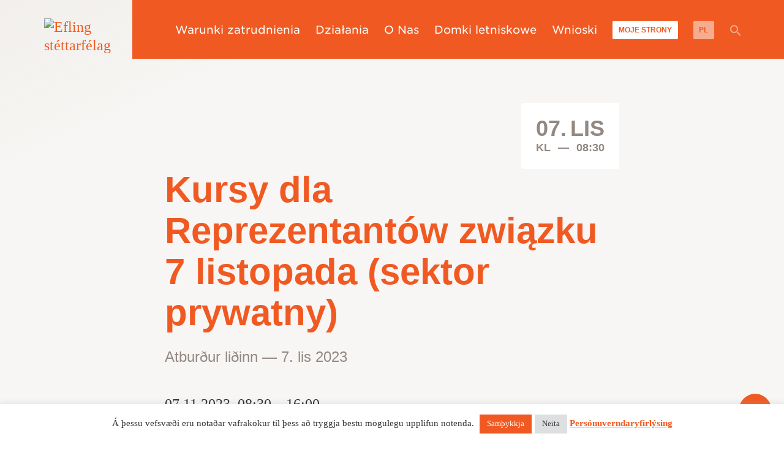

--- FILE ---
content_type: text/html; charset=UTF-8
request_url: https://efling.is/pl/vidburdir/kursy-dla-reprezentantow-zwiazku-zawodowego-9-listopada-sektor-prywatny/
body_size: 26242
content:
<!doctype html>
<html lang="pl-PL">
<head><meta charset="UTF-8" /><script>if(navigator.userAgent.match(/MSIE|Internet Explorer/i)||navigator.userAgent.match(/Trident\/7\..*?rv:11/i)){var href=document.location.href;if(!href.match(/[?&]nowprocket/)){if(href.indexOf("?")==-1){if(href.indexOf("#")==-1){document.location.href=href+"?nowprocket=1"}else{document.location.href=href.replace("#","?nowprocket=1#")}}else{if(href.indexOf("#")==-1){document.location.href=href+"&nowprocket=1"}else{document.location.href=href.replace("#","&nowprocket=1#")}}}}</script><script>(()=>{class RocketLazyLoadScripts{constructor(){this.v="2.0.4",this.userEvents=["keydown","keyup","mousedown","mouseup","mousemove","mouseover","mouseout","touchmove","touchstart","touchend","touchcancel","wheel","click","dblclick","input"],this.attributeEvents=["onblur","onclick","oncontextmenu","ondblclick","onfocus","onmousedown","onmouseenter","onmouseleave","onmousemove","onmouseout","onmouseover","onmouseup","onmousewheel","onscroll","onsubmit"]}async t(){this.i(),this.o(),/iP(ad|hone)/.test(navigator.userAgent)&&this.h(),this.u(),this.l(this),this.m(),this.k(this),this.p(this),this._(),await Promise.all([this.R(),this.L()]),this.lastBreath=Date.now(),this.S(this),this.P(),this.D(),this.O(),this.M(),await this.C(this.delayedScripts.normal),await this.C(this.delayedScripts.defer),await this.C(this.delayedScripts.async),await this.T(),await this.F(),await this.j(),await this.A(),window.dispatchEvent(new Event("rocket-allScriptsLoaded")),this.everythingLoaded=!0,this.lastTouchEnd&&await new Promise(t=>setTimeout(t,500-Date.now()+this.lastTouchEnd)),this.I(),this.H(),this.U(),this.W()}i(){this.CSPIssue=sessionStorage.getItem("rocketCSPIssue"),document.addEventListener("securitypolicyviolation",t=>{this.CSPIssue||"script-src-elem"!==t.violatedDirective||"data"!==t.blockedURI||(this.CSPIssue=!0,sessionStorage.setItem("rocketCSPIssue",!0))},{isRocket:!0})}o(){window.addEventListener("pageshow",t=>{this.persisted=t.persisted,this.realWindowLoadedFired=!0},{isRocket:!0}),window.addEventListener("pagehide",()=>{this.onFirstUserAction=null},{isRocket:!0})}h(){let t;function e(e){t=e}window.addEventListener("touchstart",e,{isRocket:!0}),window.addEventListener("touchend",function i(o){o.changedTouches[0]&&t.changedTouches[0]&&Math.abs(o.changedTouches[0].pageX-t.changedTouches[0].pageX)<10&&Math.abs(o.changedTouches[0].pageY-t.changedTouches[0].pageY)<10&&o.timeStamp-t.timeStamp<200&&(window.removeEventListener("touchstart",e,{isRocket:!0}),window.removeEventListener("touchend",i,{isRocket:!0}),"INPUT"===o.target.tagName&&"text"===o.target.type||(o.target.dispatchEvent(new TouchEvent("touchend",{target:o.target,bubbles:!0})),o.target.dispatchEvent(new MouseEvent("mouseover",{target:o.target,bubbles:!0})),o.target.dispatchEvent(new PointerEvent("click",{target:o.target,bubbles:!0,cancelable:!0,detail:1,clientX:o.changedTouches[0].clientX,clientY:o.changedTouches[0].clientY})),event.preventDefault()))},{isRocket:!0})}q(t){this.userActionTriggered||("mousemove"!==t.type||this.firstMousemoveIgnored?"keyup"===t.type||"mouseover"===t.type||"mouseout"===t.type||(this.userActionTriggered=!0,this.onFirstUserAction&&this.onFirstUserAction()):this.firstMousemoveIgnored=!0),"click"===t.type&&t.preventDefault(),t.stopPropagation(),t.stopImmediatePropagation(),"touchstart"===this.lastEvent&&"touchend"===t.type&&(this.lastTouchEnd=Date.now()),"click"===t.type&&(this.lastTouchEnd=0),this.lastEvent=t.type,t.composedPath&&t.composedPath()[0].getRootNode()instanceof ShadowRoot&&(t.rocketTarget=t.composedPath()[0]),this.savedUserEvents.push(t)}u(){this.savedUserEvents=[],this.userEventHandler=this.q.bind(this),this.userEvents.forEach(t=>window.addEventListener(t,this.userEventHandler,{passive:!1,isRocket:!0})),document.addEventListener("visibilitychange",this.userEventHandler,{isRocket:!0})}U(){this.userEvents.forEach(t=>window.removeEventListener(t,this.userEventHandler,{passive:!1,isRocket:!0})),document.removeEventListener("visibilitychange",this.userEventHandler,{isRocket:!0}),this.savedUserEvents.forEach(t=>{(t.rocketTarget||t.target).dispatchEvent(new window[t.constructor.name](t.type,t))})}m(){const t="return false",e=Array.from(this.attributeEvents,t=>"data-rocket-"+t),i="["+this.attributeEvents.join("],[")+"]",o="[data-rocket-"+this.attributeEvents.join("],[data-rocket-")+"]",s=(e,i,o)=>{o&&o!==t&&(e.setAttribute("data-rocket-"+i,o),e["rocket"+i]=new Function("event",o),e.setAttribute(i,t))};new MutationObserver(t=>{for(const n of t)"attributes"===n.type&&(n.attributeName.startsWith("data-rocket-")||this.everythingLoaded?n.attributeName.startsWith("data-rocket-")&&this.everythingLoaded&&this.N(n.target,n.attributeName.substring(12)):s(n.target,n.attributeName,n.target.getAttribute(n.attributeName))),"childList"===n.type&&n.addedNodes.forEach(t=>{if(t.nodeType===Node.ELEMENT_NODE)if(this.everythingLoaded)for(const i of[t,...t.querySelectorAll(o)])for(const t of i.getAttributeNames())e.includes(t)&&this.N(i,t.substring(12));else for(const e of[t,...t.querySelectorAll(i)])for(const t of e.getAttributeNames())this.attributeEvents.includes(t)&&s(e,t,e.getAttribute(t))})}).observe(document,{subtree:!0,childList:!0,attributeFilter:[...this.attributeEvents,...e]})}I(){this.attributeEvents.forEach(t=>{document.querySelectorAll("[data-rocket-"+t+"]").forEach(e=>{this.N(e,t)})})}N(t,e){const i=t.getAttribute("data-rocket-"+e);i&&(t.setAttribute(e,i),t.removeAttribute("data-rocket-"+e))}k(t){Object.defineProperty(HTMLElement.prototype,"onclick",{get(){return this.rocketonclick||null},set(e){this.rocketonclick=e,this.setAttribute(t.everythingLoaded?"onclick":"data-rocket-onclick","this.rocketonclick(event)")}})}S(t){function e(e,i){let o=e[i];e[i]=null,Object.defineProperty(e,i,{get:()=>o,set(s){t.everythingLoaded?o=s:e["rocket"+i]=o=s}})}e(document,"onreadystatechange"),e(window,"onload"),e(window,"onpageshow");try{Object.defineProperty(document,"readyState",{get:()=>t.rocketReadyState,set(e){t.rocketReadyState=e},configurable:!0}),document.readyState="loading"}catch(t){console.log("WPRocket DJE readyState conflict, bypassing")}}l(t){this.originalAddEventListener=EventTarget.prototype.addEventListener,this.originalRemoveEventListener=EventTarget.prototype.removeEventListener,this.savedEventListeners=[],EventTarget.prototype.addEventListener=function(e,i,o){o&&o.isRocket||!t.B(e,this)&&!t.userEvents.includes(e)||t.B(e,this)&&!t.userActionTriggered||e.startsWith("rocket-")||t.everythingLoaded?t.originalAddEventListener.call(this,e,i,o):(t.savedEventListeners.push({target:this,remove:!1,type:e,func:i,options:o}),"mouseenter"!==e&&"mouseleave"!==e||t.originalAddEventListener.call(this,e,t.savedUserEvents.push,o))},EventTarget.prototype.removeEventListener=function(e,i,o){o&&o.isRocket||!t.B(e,this)&&!t.userEvents.includes(e)||t.B(e,this)&&!t.userActionTriggered||e.startsWith("rocket-")||t.everythingLoaded?t.originalRemoveEventListener.call(this,e,i,o):t.savedEventListeners.push({target:this,remove:!0,type:e,func:i,options:o})}}J(t,e){this.savedEventListeners=this.savedEventListeners.filter(i=>{let o=i.type,s=i.target||window;return e!==o||t!==s||(this.B(o,s)&&(i.type="rocket-"+o),this.$(i),!1)})}H(){EventTarget.prototype.addEventListener=this.originalAddEventListener,EventTarget.prototype.removeEventListener=this.originalRemoveEventListener,this.savedEventListeners.forEach(t=>this.$(t))}$(t){t.remove?this.originalRemoveEventListener.call(t.target,t.type,t.func,t.options):this.originalAddEventListener.call(t.target,t.type,t.func,t.options)}p(t){let e;function i(e){return t.everythingLoaded?e:e.split(" ").map(t=>"load"===t||t.startsWith("load.")?"rocket-jquery-load":t).join(" ")}function o(o){function s(e){const s=o.fn[e];o.fn[e]=o.fn.init.prototype[e]=function(){return this[0]===window&&t.userActionTriggered&&("string"==typeof arguments[0]||arguments[0]instanceof String?arguments[0]=i(arguments[0]):"object"==typeof arguments[0]&&Object.keys(arguments[0]).forEach(t=>{const e=arguments[0][t];delete arguments[0][t],arguments[0][i(t)]=e})),s.apply(this,arguments),this}}if(o&&o.fn&&!t.allJQueries.includes(o)){const e={DOMContentLoaded:[],"rocket-DOMContentLoaded":[]};for(const t in e)document.addEventListener(t,()=>{e[t].forEach(t=>t())},{isRocket:!0});o.fn.ready=o.fn.init.prototype.ready=function(i){function s(){parseInt(o.fn.jquery)>2?setTimeout(()=>i.bind(document)(o)):i.bind(document)(o)}return"function"==typeof i&&(t.realDomReadyFired?!t.userActionTriggered||t.fauxDomReadyFired?s():e["rocket-DOMContentLoaded"].push(s):e.DOMContentLoaded.push(s)),o([])},s("on"),s("one"),s("off"),t.allJQueries.push(o)}e=o}t.allJQueries=[],o(window.jQuery),Object.defineProperty(window,"jQuery",{get:()=>e,set(t){o(t)}})}P(){const t=new Map;document.write=document.writeln=function(e){const i=document.currentScript,o=document.createRange(),s=i.parentElement;let n=t.get(i);void 0===n&&(n=i.nextSibling,t.set(i,n));const c=document.createDocumentFragment();o.setStart(c,0),c.appendChild(o.createContextualFragment(e)),s.insertBefore(c,n)}}async R(){return new Promise(t=>{this.userActionTriggered?t():this.onFirstUserAction=t})}async L(){return new Promise(t=>{document.addEventListener("DOMContentLoaded",()=>{this.realDomReadyFired=!0,t()},{isRocket:!0})})}async j(){return this.realWindowLoadedFired?Promise.resolve():new Promise(t=>{window.addEventListener("load",t,{isRocket:!0})})}M(){this.pendingScripts=[];this.scriptsMutationObserver=new MutationObserver(t=>{for(const e of t)e.addedNodes.forEach(t=>{"SCRIPT"!==t.tagName||t.noModule||t.isWPRocket||this.pendingScripts.push({script:t,promise:new Promise(e=>{const i=()=>{const i=this.pendingScripts.findIndex(e=>e.script===t);i>=0&&this.pendingScripts.splice(i,1),e()};t.addEventListener("load",i,{isRocket:!0}),t.addEventListener("error",i,{isRocket:!0}),setTimeout(i,1e3)})})})}),this.scriptsMutationObserver.observe(document,{childList:!0,subtree:!0})}async F(){await this.X(),this.pendingScripts.length?(await this.pendingScripts[0].promise,await this.F()):this.scriptsMutationObserver.disconnect()}D(){this.delayedScripts={normal:[],async:[],defer:[]},document.querySelectorAll("script[type$=rocketlazyloadscript]").forEach(t=>{t.hasAttribute("data-rocket-src")?t.hasAttribute("async")&&!1!==t.async?this.delayedScripts.async.push(t):t.hasAttribute("defer")&&!1!==t.defer||"module"===t.getAttribute("data-rocket-type")?this.delayedScripts.defer.push(t):this.delayedScripts.normal.push(t):this.delayedScripts.normal.push(t)})}async _(){await this.L();let t=[];document.querySelectorAll("script[type$=rocketlazyloadscript][data-rocket-src]").forEach(e=>{let i=e.getAttribute("data-rocket-src");if(i&&!i.startsWith("data:")){i.startsWith("//")&&(i=location.protocol+i);try{const o=new URL(i).origin;o!==location.origin&&t.push({src:o,crossOrigin:e.crossOrigin||"module"===e.getAttribute("data-rocket-type")})}catch(t){}}}),t=[...new Map(t.map(t=>[JSON.stringify(t),t])).values()],this.Y(t,"preconnect")}async G(t){if(await this.K(),!0!==t.noModule||!("noModule"in HTMLScriptElement.prototype))return new Promise(e=>{let i;function o(){(i||t).setAttribute("data-rocket-status","executed"),e()}try{if(navigator.userAgent.includes("Firefox/")||""===navigator.vendor||this.CSPIssue)i=document.createElement("script"),[...t.attributes].forEach(t=>{let e=t.nodeName;"type"!==e&&("data-rocket-type"===e&&(e="type"),"data-rocket-src"===e&&(e="src"),i.setAttribute(e,t.nodeValue))}),t.text&&(i.text=t.text),t.nonce&&(i.nonce=t.nonce),i.hasAttribute("src")?(i.addEventListener("load",o,{isRocket:!0}),i.addEventListener("error",()=>{i.setAttribute("data-rocket-status","failed-network"),e()},{isRocket:!0}),setTimeout(()=>{i.isConnected||e()},1)):(i.text=t.text,o()),i.isWPRocket=!0,t.parentNode.replaceChild(i,t);else{const i=t.getAttribute("data-rocket-type"),s=t.getAttribute("data-rocket-src");i?(t.type=i,t.removeAttribute("data-rocket-type")):t.removeAttribute("type"),t.addEventListener("load",o,{isRocket:!0}),t.addEventListener("error",i=>{this.CSPIssue&&i.target.src.startsWith("data:")?(console.log("WPRocket: CSP fallback activated"),t.removeAttribute("src"),this.G(t).then(e)):(t.setAttribute("data-rocket-status","failed-network"),e())},{isRocket:!0}),s?(t.fetchPriority="high",t.removeAttribute("data-rocket-src"),t.src=s):t.src="data:text/javascript;base64,"+window.btoa(unescape(encodeURIComponent(t.text)))}}catch(i){t.setAttribute("data-rocket-status","failed-transform"),e()}});t.setAttribute("data-rocket-status","skipped")}async C(t){const e=t.shift();return e?(e.isConnected&&await this.G(e),this.C(t)):Promise.resolve()}O(){this.Y([...this.delayedScripts.normal,...this.delayedScripts.defer,...this.delayedScripts.async],"preload")}Y(t,e){this.trash=this.trash||[];let i=!0;var o=document.createDocumentFragment();t.forEach(t=>{const s=t.getAttribute&&t.getAttribute("data-rocket-src")||t.src;if(s&&!s.startsWith("data:")){const n=document.createElement("link");n.href=s,n.rel=e,"preconnect"!==e&&(n.as="script",n.fetchPriority=i?"high":"low"),t.getAttribute&&"module"===t.getAttribute("data-rocket-type")&&(n.crossOrigin=!0),t.crossOrigin&&(n.crossOrigin=t.crossOrigin),t.integrity&&(n.integrity=t.integrity),t.nonce&&(n.nonce=t.nonce),o.appendChild(n),this.trash.push(n),i=!1}}),document.head.appendChild(o)}W(){this.trash.forEach(t=>t.remove())}async T(){try{document.readyState="interactive"}catch(t){}this.fauxDomReadyFired=!0;try{await this.K(),this.J(document,"readystatechange"),document.dispatchEvent(new Event("rocket-readystatechange")),await this.K(),document.rocketonreadystatechange&&document.rocketonreadystatechange(),await this.K(),this.J(document,"DOMContentLoaded"),document.dispatchEvent(new Event("rocket-DOMContentLoaded")),await this.K(),this.J(window,"DOMContentLoaded"),window.dispatchEvent(new Event("rocket-DOMContentLoaded"))}catch(t){console.error(t)}}async A(){try{document.readyState="complete"}catch(t){}try{await this.K(),this.J(document,"readystatechange"),document.dispatchEvent(new Event("rocket-readystatechange")),await this.K(),document.rocketonreadystatechange&&document.rocketonreadystatechange(),await this.K(),this.J(window,"load"),window.dispatchEvent(new Event("rocket-load")),await this.K(),window.rocketonload&&window.rocketonload(),await this.K(),this.allJQueries.forEach(t=>t(window).trigger("rocket-jquery-load")),await this.K(),this.J(window,"pageshow");const t=new Event("rocket-pageshow");t.persisted=this.persisted,window.dispatchEvent(t),await this.K(),window.rocketonpageshow&&window.rocketonpageshow({persisted:this.persisted})}catch(t){console.error(t)}}async K(){Date.now()-this.lastBreath>45&&(await this.X(),this.lastBreath=Date.now())}async X(){return document.hidden?new Promise(t=>setTimeout(t)):new Promise(t=>requestAnimationFrame(t))}B(t,e){return e===document&&"readystatechange"===t||(e===document&&"DOMContentLoaded"===t||(e===window&&"DOMContentLoaded"===t||(e===window&&"load"===t||e===window&&"pageshow"===t)))}static run(){(new RocketLazyLoadScripts).t()}}RocketLazyLoadScripts.run()})();</script>
	
	<meta name="viewport" content="width=device-width, initial-scale=1" />
	<meta name="google-site-verification" content="v1_Z3rRuarEvNiJ5QQYr2hBL_cyTJXGjRUMAn0Us_YQ" />
	<link rel="profile" href="https://gmpg.org/xfn/11" />
	<meta name='robots' content='noindex, follow' />
	<style>img:is([sizes="auto" i], [sizes^="auto," i]) { contain-intrinsic-size: 3000px 1500px }</style>
	<link rel="alternate" href="https://efling.is/vidburdir/trunadarmannanamskeid-9-nov-almenni-markadurinn/" hreflang="is" />
<link rel="alternate" href="https://efling.is/en/events/union-rep-course-november-9-private-sector/" hreflang="en" />
<link rel="alternate" href="https://efling.is/pl/vidburdir/kursy-dla-reprezentantow-zwiazku-zawodowego-9-listopada-sektor-prywatny/" hreflang="pl" />

	<!-- This site is optimized with the Yoast SEO plugin v25.9 - https://yoast.com/wordpress/plugins/seo/ -->
	<title>Kursy dla Reprezentantów związku 7 listopada (sektor prywatny) - Efling stéttarfélag</title>
<link crossorigin data-rocket-preconnect href="https://connect.facebook.net" rel="preconnect">
<link crossorigin data-rocket-preconnect href="https://fonts.googleapis.com" rel="preconnect">
<link data-rocket-preload as="style" href="https://fonts.googleapis.com/css?family=Montserrat%3A400%2C900%2C900i%7CQuattrocento%3A400%2C700&#038;display=swap" rel="preload">
<link href="https://fonts.googleapis.com/css?family=Montserrat%3A400%2C900%2C900i%7CQuattrocento%3A400%2C700&#038;display=swap" media="print" onload="this.media=&#039;all&#039;" rel="stylesheet">
<noscript><link rel="stylesheet" href="https://fonts.googleapis.com/css?family=Montserrat%3A400%2C900%2C900i%7CQuattrocento%3A400%2C700&#038;display=swap"></noscript><link rel="preload" data-rocket-preload as="image" href="https://efling.is/wp-content/themes/efling/img/efling-logo.svg" fetchpriority="high">
	<meta property="og:locale" content="pl_PL" />
	<meta property="og:locale:alternate" content="is_IS" />
	<meta property="og:locale:alternate" content="en_GB" />
	<meta property="og:type" content="article" />
	<meta property="og:title" content="Kursy dla Reprezentantów związku 7 listopada (sektor prywatny) - Efling stéttarfélag" />
	<meta property="og:description" content="07.11.2023, 08:30 &ndash; 16:00" />
	<meta property="og:url" content="https://efling.is/pl/vidburdir/kursy-dla-reprezentantow-zwiazku-zawodowego-9-listopada-sektor-prywatny/" />
	<meta property="og:site_name" content="Efling stéttarfélag" />
	<meta property="article:publisher" content="https://www.facebook.com/efling.is/" />
	<meta property="article:modified_time" content="2023-11-07T10:47:36+00:00" />
	<meta property="og:image" content="https://efling.is/wp-content/uploads/2024/02/efling_facebook_v1.png" />
	<meta property="og:image:width" content="5009" />
	<meta property="og:image:height" content="1303" />
	<meta property="og:image:type" content="image/png" />
	<meta name="twitter:card" content="summary_large_image" />
	<script type="application/ld+json" class="yoast-schema-graph">{"@context":"https://schema.org","@graph":[{"@type":"WebPage","@id":"https://efling.is/pl/vidburdir/kursy-dla-reprezentantow-zwiazku-zawodowego-9-listopada-sektor-prywatny/","url":"https://efling.is/pl/vidburdir/kursy-dla-reprezentantow-zwiazku-zawodowego-9-listopada-sektor-prywatny/","name":"Kursy dla Reprezentantów związku 7 listopada (sektor prywatny) - Efling stéttarfélag","isPartOf":{"@id":"https://efling.is/pl/#website"},"datePublished":"2023-03-30T14:56:08+00:00","dateModified":"2023-11-07T10:47:36+00:00","breadcrumb":{"@id":"https://efling.is/pl/vidburdir/kursy-dla-reprezentantow-zwiazku-zawodowego-9-listopada-sektor-prywatny/#breadcrumb"},"inLanguage":"pl-PL","potentialAction":[{"@type":"ReadAction","target":["https://efling.is/pl/vidburdir/kursy-dla-reprezentantow-zwiazku-zawodowego-9-listopada-sektor-prywatny/"]}]},{"@type":"BreadcrumbList","@id":"https://efling.is/pl/vidburdir/kursy-dla-reprezentantow-zwiazku-zawodowego-9-listopada-sektor-prywatny/#breadcrumb","itemListElement":[{"@type":"ListItem","position":1,"name":"Home","item":"https://efling.is/pl/"},{"@type":"ListItem","position":2,"name":"Kursy dla Reprezentantów związku 7 listopada (sektor prywatny)"}]},{"@type":"WebSite","@id":"https://efling.is/pl/#website","url":"https://efling.is/pl/","name":"Efling stéttarfélag","description":"Walka o lepsze życie","publisher":{"@id":"https://efling.is/pl/#organization"},"alternateName":"Efling","potentialAction":[{"@type":"SearchAction","target":{"@type":"EntryPoint","urlTemplate":"https://efling.is/pl/?s={search_term_string}"},"query-input":{"@type":"PropertyValueSpecification","valueRequired":true,"valueName":"search_term_string"}}],"inLanguage":"pl-PL"},{"@type":"Organization","@id":"https://efling.is/pl/#organization","name":"Efling stéttarfélag","url":"https://efling.is/pl/","logo":{"@type":"ImageObject","inLanguage":"pl-PL","@id":"https://efling.is/pl/#/schema/logo/image/","url":"https://efling.is/wp-content/uploads/2024/02/efling_facebook_v1.png","contentUrl":"https://efling.is/wp-content/uploads/2024/02/efling_facebook_v1.png","width":5009,"height":1303,"caption":"Efling stéttarfélag"},"image":{"@id":"https://efling.is/pl/#/schema/logo/image/"},"sameAs":["https://www.facebook.com/efling.is/","https://www.instagram.com/efling_stettarfelag/"]}]}</script>
	<!-- / Yoast SEO plugin. -->


<script type="rocketlazyloadscript" data-rocket-type='application/javascript'  id='pys-version-script'>console.log('PixelYourSite Free version 11.1.1');</script>
<link rel='dns-prefetch' href='//cdnjs.cloudflare.com' />
<link rel='dns-prefetch' href='//fonts.googleapis.com' />
<link href='https://fonts.gstatic.com' crossorigin rel='preconnect' />
<link rel="alternate" type="application/rss+xml" title="Efling stéttarfélag &raquo; Kanał z wpisami" href="https://efling.is/pl/feed/" />
<link rel="alternate" type="application/rss+xml" title="Efling stéttarfélag &raquo; Kanał z komentarzami" href="https://efling.is/pl/comments/feed/" />
<style id='wp-emoji-styles-inline-css' type='text/css'>

	img.wp-smiley, img.emoji {
		display: inline !important;
		border: none !important;
		box-shadow: none !important;
		height: 1em !important;
		width: 1em !important;
		margin: 0 0.07em !important;
		vertical-align: -0.1em !important;
		background: none !important;
		padding: 0 !important;
	}
</style>
<link rel='stylesheet' id='wp-block-library-css' href='https://efling.is/wp-includes/css/dist/block-library/style.min.css?ver=6.8.2' type='text/css' media='all' />
<style id='wp-block-library-theme-inline-css' type='text/css'>
.wp-block-audio :where(figcaption){color:#555;font-size:13px;text-align:center}.is-dark-theme .wp-block-audio :where(figcaption){color:#ffffffa6}.wp-block-audio{margin:0 0 1em}.wp-block-code{border:1px solid #ccc;border-radius:4px;font-family:Menlo,Consolas,monaco,monospace;padding:.8em 1em}.wp-block-embed :where(figcaption){color:#555;font-size:13px;text-align:center}.is-dark-theme .wp-block-embed :where(figcaption){color:#ffffffa6}.wp-block-embed{margin:0 0 1em}.blocks-gallery-caption{color:#555;font-size:13px;text-align:center}.is-dark-theme .blocks-gallery-caption{color:#ffffffa6}:root :where(.wp-block-image figcaption){color:#555;font-size:13px;text-align:center}.is-dark-theme :root :where(.wp-block-image figcaption){color:#ffffffa6}.wp-block-image{margin:0 0 1em}.wp-block-pullquote{border-bottom:4px solid;border-top:4px solid;color:currentColor;margin-bottom:1.75em}.wp-block-pullquote cite,.wp-block-pullquote footer,.wp-block-pullquote__citation{color:currentColor;font-size:.8125em;font-style:normal;text-transform:uppercase}.wp-block-quote{border-left:.25em solid;margin:0 0 1.75em;padding-left:1em}.wp-block-quote cite,.wp-block-quote footer{color:currentColor;font-size:.8125em;font-style:normal;position:relative}.wp-block-quote:where(.has-text-align-right){border-left:none;border-right:.25em solid;padding-left:0;padding-right:1em}.wp-block-quote:where(.has-text-align-center){border:none;padding-left:0}.wp-block-quote.is-large,.wp-block-quote.is-style-large,.wp-block-quote:where(.is-style-plain){border:none}.wp-block-search .wp-block-search__label{font-weight:700}.wp-block-search__button{border:1px solid #ccc;padding:.375em .625em}:where(.wp-block-group.has-background){padding:1.25em 2.375em}.wp-block-separator.has-css-opacity{opacity:.4}.wp-block-separator{border:none;border-bottom:2px solid;margin-left:auto;margin-right:auto}.wp-block-separator.has-alpha-channel-opacity{opacity:1}.wp-block-separator:not(.is-style-wide):not(.is-style-dots){width:100px}.wp-block-separator.has-background:not(.is-style-dots){border-bottom:none;height:1px}.wp-block-separator.has-background:not(.is-style-wide):not(.is-style-dots){height:2px}.wp-block-table{margin:0 0 1em}.wp-block-table td,.wp-block-table th{word-break:normal}.wp-block-table :where(figcaption){color:#555;font-size:13px;text-align:center}.is-dark-theme .wp-block-table :where(figcaption){color:#ffffffa6}.wp-block-video :where(figcaption){color:#555;font-size:13px;text-align:center}.is-dark-theme .wp-block-video :where(figcaption){color:#ffffffa6}.wp-block-video{margin:0 0 1em}:root :where(.wp-block-template-part.has-background){margin-bottom:0;margin-top:0;padding:1.25em 2.375em}
</style>
<style id='classic-theme-styles-inline-css' type='text/css'>
/*! This file is auto-generated */
.wp-block-button__link{color:#fff;background-color:#32373c;border-radius:9999px;box-shadow:none;text-decoration:none;padding:calc(.667em + 2px) calc(1.333em + 2px);font-size:1.125em}.wp-block-file__button{background:#32373c;color:#fff;text-decoration:none}
</style>
<style id='wphackers-qr-block-style-inline-css' type='text/css'>
.wp-block-wphackers-qr-block.is-size-small img {
  width: 100px;
  height: 100px;
}
.wp-block-wphackers-qr-block.is-size-medium img {
  width: 200px;
  height: 200px;
}
.wp-block-wphackers-qr-block.is-size-large img {
  width: 300px;
  height: 300px;
}

/*# sourceMappingURL=style-index.css.map*/
</style>
<style id='global-styles-inline-css' type='text/css'>
:root{--wp--preset--aspect-ratio--square: 1;--wp--preset--aspect-ratio--4-3: 4/3;--wp--preset--aspect-ratio--3-4: 3/4;--wp--preset--aspect-ratio--3-2: 3/2;--wp--preset--aspect-ratio--2-3: 2/3;--wp--preset--aspect-ratio--16-9: 16/9;--wp--preset--aspect-ratio--9-16: 9/16;--wp--preset--color--black: #000000;--wp--preset--color--cyan-bluish-gray: #abb8c3;--wp--preset--color--white: #FFF;--wp--preset--color--pale-pink: #f78da7;--wp--preset--color--vivid-red: #cf2e2e;--wp--preset--color--luminous-vivid-orange: #ff6900;--wp--preset--color--luminous-vivid-amber: #fcb900;--wp--preset--color--light-green-cyan: #7bdcb5;--wp--preset--color--vivid-green-cyan: #00d084;--wp--preset--color--pale-cyan-blue: #8ed1fc;--wp--preset--color--vivid-cyan-blue: #0693e3;--wp--preset--color--vivid-purple: #9b51e0;--wp--preset--color--primary: #F05A22;--wp--preset--color--secondary: #B61E42;--wp--preset--color--dark-gray: #938982;--wp--preset--color--light-gray: #F7F6F4;--wp--preset--gradient--vivid-cyan-blue-to-vivid-purple: linear-gradient(135deg,rgba(6,147,227,1) 0%,rgb(155,81,224) 100%);--wp--preset--gradient--light-green-cyan-to-vivid-green-cyan: linear-gradient(135deg,rgb(122,220,180) 0%,rgb(0,208,130) 100%);--wp--preset--gradient--luminous-vivid-amber-to-luminous-vivid-orange: linear-gradient(135deg,rgba(252,185,0,1) 0%,rgba(255,105,0,1) 100%);--wp--preset--gradient--luminous-vivid-orange-to-vivid-red: linear-gradient(135deg,rgba(255,105,0,1) 0%,rgb(207,46,46) 100%);--wp--preset--gradient--very-light-gray-to-cyan-bluish-gray: linear-gradient(135deg,rgb(238,238,238) 0%,rgb(169,184,195) 100%);--wp--preset--gradient--cool-to-warm-spectrum: linear-gradient(135deg,rgb(74,234,220) 0%,rgb(151,120,209) 20%,rgb(207,42,186) 40%,rgb(238,44,130) 60%,rgb(251,105,98) 80%,rgb(254,248,76) 100%);--wp--preset--gradient--blush-light-purple: linear-gradient(135deg,rgb(255,206,236) 0%,rgb(152,150,240) 100%);--wp--preset--gradient--blush-bordeaux: linear-gradient(135deg,rgb(254,205,165) 0%,rgb(254,45,45) 50%,rgb(107,0,62) 100%);--wp--preset--gradient--luminous-dusk: linear-gradient(135deg,rgb(255,203,112) 0%,rgb(199,81,192) 50%,rgb(65,88,208) 100%);--wp--preset--gradient--pale-ocean: linear-gradient(135deg,rgb(255,245,203) 0%,rgb(182,227,212) 50%,rgb(51,167,181) 100%);--wp--preset--gradient--electric-grass: linear-gradient(135deg,rgb(202,248,128) 0%,rgb(113,206,126) 100%);--wp--preset--gradient--midnight: linear-gradient(135deg,rgb(2,3,129) 0%,rgb(40,116,252) 100%);--wp--preset--font-size--small: 13px;--wp--preset--font-size--medium: 20px;--wp--preset--font-size--large: 36px;--wp--preset--font-size--x-large: 42px;--wp--preset--spacing--20: 0.44rem;--wp--preset--spacing--30: 0.67rem;--wp--preset--spacing--40: 1rem;--wp--preset--spacing--50: 1.5rem;--wp--preset--spacing--60: 2.25rem;--wp--preset--spacing--70: 3.38rem;--wp--preset--spacing--80: 5.06rem;--wp--preset--shadow--natural: 6px 6px 9px rgba(0, 0, 0, 0.2);--wp--preset--shadow--deep: 12px 12px 50px rgba(0, 0, 0, 0.4);--wp--preset--shadow--sharp: 6px 6px 0px rgba(0, 0, 0, 0.2);--wp--preset--shadow--outlined: 6px 6px 0px -3px rgba(255, 255, 255, 1), 6px 6px rgba(0, 0, 0, 1);--wp--preset--shadow--crisp: 6px 6px 0px rgba(0, 0, 0, 1);}:where(.is-layout-flex){gap: 0.5em;}:where(.is-layout-grid){gap: 0.5em;}body .is-layout-flex{display: flex;}.is-layout-flex{flex-wrap: wrap;align-items: center;}.is-layout-flex > :is(*, div){margin: 0;}body .is-layout-grid{display: grid;}.is-layout-grid > :is(*, div){margin: 0;}:where(.wp-block-columns.is-layout-flex){gap: 2em;}:where(.wp-block-columns.is-layout-grid){gap: 2em;}:where(.wp-block-post-template.is-layout-flex){gap: 1.25em;}:where(.wp-block-post-template.is-layout-grid){gap: 1.25em;}.has-black-color{color: var(--wp--preset--color--black) !important;}.has-cyan-bluish-gray-color{color: var(--wp--preset--color--cyan-bluish-gray) !important;}.has-white-color{color: var(--wp--preset--color--white) !important;}.has-pale-pink-color{color: var(--wp--preset--color--pale-pink) !important;}.has-vivid-red-color{color: var(--wp--preset--color--vivid-red) !important;}.has-luminous-vivid-orange-color{color: var(--wp--preset--color--luminous-vivid-orange) !important;}.has-luminous-vivid-amber-color{color: var(--wp--preset--color--luminous-vivid-amber) !important;}.has-light-green-cyan-color{color: var(--wp--preset--color--light-green-cyan) !important;}.has-vivid-green-cyan-color{color: var(--wp--preset--color--vivid-green-cyan) !important;}.has-pale-cyan-blue-color{color: var(--wp--preset--color--pale-cyan-blue) !important;}.has-vivid-cyan-blue-color{color: var(--wp--preset--color--vivid-cyan-blue) !important;}.has-vivid-purple-color{color: var(--wp--preset--color--vivid-purple) !important;}.has-black-background-color{background-color: var(--wp--preset--color--black) !important;}.has-cyan-bluish-gray-background-color{background-color: var(--wp--preset--color--cyan-bluish-gray) !important;}.has-white-background-color{background-color: var(--wp--preset--color--white) !important;}.has-pale-pink-background-color{background-color: var(--wp--preset--color--pale-pink) !important;}.has-vivid-red-background-color{background-color: var(--wp--preset--color--vivid-red) !important;}.has-luminous-vivid-orange-background-color{background-color: var(--wp--preset--color--luminous-vivid-orange) !important;}.has-luminous-vivid-amber-background-color{background-color: var(--wp--preset--color--luminous-vivid-amber) !important;}.has-light-green-cyan-background-color{background-color: var(--wp--preset--color--light-green-cyan) !important;}.has-vivid-green-cyan-background-color{background-color: var(--wp--preset--color--vivid-green-cyan) !important;}.has-pale-cyan-blue-background-color{background-color: var(--wp--preset--color--pale-cyan-blue) !important;}.has-vivid-cyan-blue-background-color{background-color: var(--wp--preset--color--vivid-cyan-blue) !important;}.has-vivid-purple-background-color{background-color: var(--wp--preset--color--vivid-purple) !important;}.has-black-border-color{border-color: var(--wp--preset--color--black) !important;}.has-cyan-bluish-gray-border-color{border-color: var(--wp--preset--color--cyan-bluish-gray) !important;}.has-white-border-color{border-color: var(--wp--preset--color--white) !important;}.has-pale-pink-border-color{border-color: var(--wp--preset--color--pale-pink) !important;}.has-vivid-red-border-color{border-color: var(--wp--preset--color--vivid-red) !important;}.has-luminous-vivid-orange-border-color{border-color: var(--wp--preset--color--luminous-vivid-orange) !important;}.has-luminous-vivid-amber-border-color{border-color: var(--wp--preset--color--luminous-vivid-amber) !important;}.has-light-green-cyan-border-color{border-color: var(--wp--preset--color--light-green-cyan) !important;}.has-vivid-green-cyan-border-color{border-color: var(--wp--preset--color--vivid-green-cyan) !important;}.has-pale-cyan-blue-border-color{border-color: var(--wp--preset--color--pale-cyan-blue) !important;}.has-vivid-cyan-blue-border-color{border-color: var(--wp--preset--color--vivid-cyan-blue) !important;}.has-vivid-purple-border-color{border-color: var(--wp--preset--color--vivid-purple) !important;}.has-vivid-cyan-blue-to-vivid-purple-gradient-background{background: var(--wp--preset--gradient--vivid-cyan-blue-to-vivid-purple) !important;}.has-light-green-cyan-to-vivid-green-cyan-gradient-background{background: var(--wp--preset--gradient--light-green-cyan-to-vivid-green-cyan) !important;}.has-luminous-vivid-amber-to-luminous-vivid-orange-gradient-background{background: var(--wp--preset--gradient--luminous-vivid-amber-to-luminous-vivid-orange) !important;}.has-luminous-vivid-orange-to-vivid-red-gradient-background{background: var(--wp--preset--gradient--luminous-vivid-orange-to-vivid-red) !important;}.has-very-light-gray-to-cyan-bluish-gray-gradient-background{background: var(--wp--preset--gradient--very-light-gray-to-cyan-bluish-gray) !important;}.has-cool-to-warm-spectrum-gradient-background{background: var(--wp--preset--gradient--cool-to-warm-spectrum) !important;}.has-blush-light-purple-gradient-background{background: var(--wp--preset--gradient--blush-light-purple) !important;}.has-blush-bordeaux-gradient-background{background: var(--wp--preset--gradient--blush-bordeaux) !important;}.has-luminous-dusk-gradient-background{background: var(--wp--preset--gradient--luminous-dusk) !important;}.has-pale-ocean-gradient-background{background: var(--wp--preset--gradient--pale-ocean) !important;}.has-electric-grass-gradient-background{background: var(--wp--preset--gradient--electric-grass) !important;}.has-midnight-gradient-background{background: var(--wp--preset--gradient--midnight) !important;}.has-small-font-size{font-size: var(--wp--preset--font-size--small) !important;}.has-medium-font-size{font-size: var(--wp--preset--font-size--medium) !important;}.has-large-font-size{font-size: var(--wp--preset--font-size--large) !important;}.has-x-large-font-size{font-size: var(--wp--preset--font-size--x-large) !important;}
:where(.wp-block-post-template.is-layout-flex){gap: 1.25em;}:where(.wp-block-post-template.is-layout-grid){gap: 1.25em;}
:where(.wp-block-columns.is-layout-flex){gap: 2em;}:where(.wp-block-columns.is-layout-grid){gap: 2em;}
:root :where(.wp-block-pullquote){font-size: 1.5em;line-height: 1.6;}
</style>
<link data-minify="1" rel='stylesheet' id='pb-accordion-blocks-style-css' href='https://efling.is/wp-content/cache/min/1/wp-content/plugins/accordion-blocks/build/index.css?ver=1758884600' type='text/css' media='all' />
<link data-minify="1" rel='stylesheet' id='cookie-law-info-css' href='https://efling.is/wp-content/cache/min/1/wp-content/plugins/cookie-law-info/legacy/public/css/cookie-law-info-public.css?ver=1758884600' type='text/css' media='all' />
<link data-minify="1" rel='stylesheet' id='cookie-law-info-gdpr-css' href='https://efling.is/wp-content/cache/min/1/wp-content/plugins/cookie-law-info/legacy/public/css/cookie-law-info-gdpr.css?ver=1758884600' type='text/css' media='all' />
<link data-minify="1" rel='stylesheet' id='wpa-css-css' href='https://efling.is/wp-content/cache/min/1/wp-content/plugins/honeypot/includes/css/wpa.css?ver=1758884600' type='text/css' media='all' />
<link data-minify="1" rel='stylesheet' id='ssb-front-css-css' href='https://efling.is/wp-content/cache/min/1/wp-content/plugins/simple-social-buttons/assets/css/front.css?ver=1758884600' type='text/css' media='all' />
<link data-minify="1" rel='stylesheet' id='font-awesome-css' href='https://efling.is/wp-content/cache/min/1/ajax/libs/font-awesome/5.15.4/css/all.min.css?ver=1758884600' type='text/css' media='all' />
<link rel='stylesheet' id='ivory-search-styles-css' href='https://efling.is/wp-content/plugins/add-search-to-menu/public/css/ivory-search.min.css?ver=5.5.11' type='text/css' media='all' />
<link rel='stylesheet' id='wpb-google-iconfont-css' href='https://fonts.googleapis.com/icon?family=Material+Icons&#038;ver=6.8.2' type='text/css' media='all' />

<link data-minify="1" rel='stylesheet' id='twentynineteen-style-css' href='https://efling.is/wp-content/cache/min/1/wp-content/themes/efling/style.css?ver=1758884600' type='text/css' media='all' />
<link rel='stylesheet' id='twentynineteen-print-style-css' href='https://efling.is/wp-content/themes/efling/print.css?ver=1.4' type='text/css' media='print' />
<script type="text/javascript" src="https://efling.is/wp-includes/js/jquery/jquery.min.js?ver=3.7.1" id="jquery-core-js" data-rocket-defer defer></script>
<script type="text/javascript" src="https://efling.is/wp-includes/js/jquery/jquery-migrate.min.js?ver=3.4.1" id="jquery-migrate-js" data-rocket-defer defer></script>
<script type="text/javascript" id="cookie-law-info-js-extra">
/* <![CDATA[ */
var Cli_Data = {"nn_cookie_ids":[],"cookielist":[],"non_necessary_cookies":[],"ccpaEnabled":"","ccpaRegionBased":"","ccpaBarEnabled":"","strictlyEnabled":["necessary","obligatoire"],"ccpaType":"gdpr","js_blocking":"1","custom_integration":"","triggerDomRefresh":"","secure_cookies":""};
var cli_cookiebar_settings = {"animate_speed_hide":"500","animate_speed_show":"500","background":"#FFF","border":"#b1a6a6c2","border_on":"","button_1_button_colour":"#f05a22","button_1_button_hover":"#c0481b","button_1_link_colour":"#fff","button_1_as_button":"1","button_1_new_win":"","button_2_button_colour":"#333","button_2_button_hover":"#292929","button_2_link_colour":"#f05a22","button_2_as_button":"","button_2_hidebar":"","button_3_button_colour":"#dedfe0","button_3_button_hover":"#b2b2b3","button_3_link_colour":"#333333","button_3_as_button":"1","button_3_new_win":"","button_4_button_colour":"#dedfe0","button_4_button_hover":"#b2b2b3","button_4_link_colour":"#333333","button_4_as_button":"1","button_7_button_colour":"#f05a22","button_7_button_hover":"#c0481b","button_7_link_colour":"#fff","button_7_as_button":"1","button_7_new_win":"","font_family":"inherit","header_fix":"","notify_animate_hide":"1","notify_animate_show":"","notify_div_id":"#cookie-law-info-bar","notify_position_horizontal":"right","notify_position_vertical":"bottom","scroll_close":"","scroll_close_reload":"","accept_close_reload":"","reject_close_reload":"","showagain_tab":"1","showagain_background":"#fff","showagain_border":"#000","showagain_div_id":"#cookie-law-info-again","showagain_x_position":"100px","text":"#333333","show_once_yn":"","show_once":"10000","logging_on":"","as_popup":"","popup_overlay":"1","bar_heading_text":"","cookie_bar_as":"banner","popup_showagain_position":"bottom-right","widget_position":"left"};
var log_object = {"ajax_url":"https:\/\/efling.is\/wp-admin\/admin-ajax.php"};
/* ]]> */
</script>
<script data-minify="1" type="text/javascript" src="https://efling.is/wp-content/cache/min/1/wp-content/plugins/cookie-law-info/legacy/public/js/cookie-law-info-public.js?ver=1758884600" id="cookie-law-info-js" data-rocket-defer defer></script>
<script type="text/javascript" src="https://efling.is/wp-content/plugins/pixelyoursite/dist/scripts/jquery.bind-first-0.2.3.min.js?ver=6.8.2" id="jquery-bind-first-js" data-rocket-defer defer></script>
<script type="text/javascript" src="https://efling.is/wp-content/plugins/pixelyoursite/dist/scripts/js.cookie-2.1.3.min.js?ver=2.1.3" id="js-cookie-pys-js" data-rocket-defer defer></script>
<script type="text/javascript" src="https://efling.is/wp-content/plugins/pixelyoursite/dist/scripts/tld.min.js?ver=2.3.1" id="js-tld-js" data-rocket-defer defer></script>
<script type="text/javascript" id="pys-js-extra">
/* <![CDATA[ */
var pysOptions = {"staticEvents":{"facebook":{"init_event":[{"delay":0,"type":"static","ajaxFire":true,"name":"PageView","pixelIds":["720951289541821"],"eventID":"5d8a1d7a-4cae-4f35-bc79-bca7820b9342","params":{"page_title":"Kursy dla Reprezentant\u00f3w zwi\u0105zku 7 listopada (sektor prywatny)","post_type":"vidburdir","post_id":95094,"plugin":"PixelYourSite","user_role":"guest","event_url":"efling.is\/pl\/vidburdir\/kursy-dla-reprezentantow-zwiazku-zawodowego-9-listopada-sektor-prywatny\/"},"e_id":"init_event","ids":[],"hasTimeWindow":false,"timeWindow":0,"woo_order":"","edd_order":""}]}},"dynamicEvents":[],"triggerEvents":[],"triggerEventTypes":[],"facebook":{"pixelIds":["720951289541821"],"advancedMatching":[],"advancedMatchingEnabled":true,"removeMetadata":false,"wooVariableAsSimple":false,"serverApiEnabled":false,"wooCRSendFromServer":false,"send_external_id":null,"enabled_medical":false,"do_not_track_medical_param":["event_url","post_title","page_title","landing_page","content_name","categories","category_name","tags"],"meta_ldu":false},"debug":"","siteUrl":"https:\/\/efling.is","ajaxUrl":"https:\/\/efling.is\/wp-admin\/admin-ajax.php","ajax_event":"ba3e185977","enable_remove_download_url_param":"1","cookie_duration":"7","last_visit_duration":"60","enable_success_send_form":"","ajaxForServerEvent":"1","ajaxForServerStaticEvent":"1","useSendBeacon":"1","send_external_id":"1","external_id_expire":"180","track_cookie_for_subdomains":"1","google_consent_mode":"1","gdpr":{"ajax_enabled":true,"all_disabled_by_api":true,"facebook_disabled_by_api":false,"analytics_disabled_by_api":false,"google_ads_disabled_by_api":false,"pinterest_disabled_by_api":false,"bing_disabled_by_api":false,"externalID_disabled_by_api":false,"facebook_prior_consent_enabled":true,"analytics_prior_consent_enabled":true,"google_ads_prior_consent_enabled":null,"pinterest_prior_consent_enabled":true,"bing_prior_consent_enabled":true,"cookiebot_integration_enabled":false,"cookiebot_facebook_consent_category":"marketing","cookiebot_analytics_consent_category":"statistics","cookiebot_tiktok_consent_category":"marketing","cookiebot_google_ads_consent_category":"marketing","cookiebot_pinterest_consent_category":"marketing","cookiebot_bing_consent_category":"marketing","consent_magic_integration_enabled":false,"real_cookie_banner_integration_enabled":false,"cookie_notice_integration_enabled":false,"cookie_law_info_integration_enabled":true,"analytics_storage":{"enabled":true,"value":"granted","filter":false},"ad_storage":{"enabled":true,"value":"granted","filter":false},"ad_user_data":{"enabled":true,"value":"granted","filter":false},"ad_personalization":{"enabled":true,"value":"granted","filter":false}},"cookie":{"disabled_all_cookie":false,"disabled_start_session_cookie":false,"disabled_advanced_form_data_cookie":false,"disabled_landing_page_cookie":false,"disabled_first_visit_cookie":false,"disabled_trafficsource_cookie":false,"disabled_utmTerms_cookie":false,"disabled_utmId_cookie":false},"tracking_analytics":{"TrafficSource":"direct","TrafficLanding":"undefined","TrafficUtms":[],"TrafficUtmsId":[]},"GATags":{"ga_datalayer_type":"default","ga_datalayer_name":"dataLayerPYS"},"woo":{"enabled":false},"edd":{"enabled":false},"cache_bypass":"1768543470"};
/* ]]> */
</script>
<script data-minify="1" type="text/javascript" src="https://efling.is/wp-content/cache/min/1/wp-content/plugins/pixelyoursite/dist/scripts/public.js?ver=1758884600" id="pys-js" data-rocket-defer defer></script>
<link rel="https://api.w.org/" href="https://efling.is/wp-json/" /><link rel="alternate" title="JSON" type="application/json" href="https://efling.is/wp-json/wp/v2/vidburdir/95094" /><meta name="generator" content="WordPress 6.8.2" />
<link rel='shortlink' href='https://efling.is/?p=95094' />
<link rel="alternate" title="oEmbed (JSON)" type="application/json+oembed" href="https://efling.is/wp-json/oembed/1.0/embed?url=https%3A%2F%2Fefling.is%2Fpl%2Fvidburdir%2Fkursy-dla-reprezentantow-zwiazku-zawodowego-9-listopada-sektor-prywatny%2F" />
<link rel="alternate" title="oEmbed (XML)" type="text/xml+oembed" href="https://efling.is/wp-json/oembed/1.0/embed?url=https%3A%2F%2Fefling.is%2Fpl%2Fvidburdir%2Fkursy-dla-reprezentantow-zwiazku-zawodowego-9-listopada-sektor-prywatny%2F&#038;format=xml" />
<!-- Hotjar Tracking Code for efling.is -->
<script type="rocketlazyloadscript">
    (function(h,o,t,j,a,r){
        h.hj=h.hj||function(){(h.hj.q=h.hj.q||[]).push(arguments)};
        h._hjSettings={hjid:3689925,hjsv:6};
        a=o.getElementsByTagName('head')[0];
        r=o.createElement('script');r.async=1;
        r.src=t+h._hjSettings.hjid+j+h._hjSettings.hjsv;
        a.appendChild(r);
    })(window,document,'https://static.hotjar.com/c/hotjar-','.js?sv=');
</script><meta name="facebook-domain-verification" content="1nqqpmxffzue8z0bdmr3dhn5ltl4xb" /> <style media="screen">

		.simplesocialbuttons.simplesocialbuttons_inline .ssb-fb-like, .simplesocialbuttons.simplesocialbuttons_inline amp-facebook-like {
	  margin: ;
	}
		 /*inline margin*/
	
	
	
	
	
	
			 .simplesocialbuttons.simplesocialbuttons_inline.simplesocial-simple-icons button{
		 margin: ;
	 }

			 /*margin-digbar*/

	
	
	
	
	
	
	
</style>

<!-- Open Graph Meta Tags generated by Simple Social Buttons 6.2.0 -->
<meta property="og:title" content="Kursy dla Reprezentantów związku 7 listopada (sektor prywatny) - Efling stéttarfélag" />
<meta property="og:type" content="website" />
<meta property="og:description" content="07.11.2023, 08:30 &ndash; 16:00" />
<meta property="og:url" content="https://efling.is/pl/vidburdir/kursy-dla-reprezentantow-zwiazku-zawodowego-9-listopada-sektor-prywatny/" />
<meta property="og:site_name" content="Efling stéttarfélag" />
<meta name="twitter:card" content="summary_large_image" />
<meta name="twitter:description" content="07.11.2023, 08:30 &ndash; 16:00" />
<meta name="twitter:title" content="Kursy dla Reprezentantów związku 7 listopada (sektor prywatny) - Efling stéttarfélag" />
<script type="rocketlazyloadscript">document.documentElement.className += " js";</script>
<style type="text/css">.recentcomments a{display:inline !important;padding:0 !important;margin:0 !important;}</style><link rel="icon" href="https://efling.is/wp-content/uploads/2022/09/logo16x16.png" sizes="32x32" />
<link rel="icon" href="https://efling.is/wp-content/uploads/2022/09/logo16x16.png" sizes="192x192" />
<link rel="apple-touch-icon" href="https://efling.is/wp-content/uploads/2022/09/logo16x16.png" />
<meta name="msapplication-TileImage" content="https://efling.is/wp-content/uploads/2022/09/logo16x16.png" />
		<style type="text/css" id="wp-custom-css">
			.wp-block-cover.has-background-dim.has-background-dim-100:not(.has-background-gradient):before {
    opacity: 1;
}

/** Home page **/
.wp-block-cover .wp-block-cover__gradient-background.has-background-dim.has-background-dim-100{
	background: linear-gradient(110deg, #f0ede9 0%, rgba(240, 237, 233, 0.9) 35%, rgba(240, 237, 233, 0) 70%);
}
.entry .entry-content .has-light-gray-background-color {
 opacity:0.5!important;
}
.home .site-main .ef-block--landingpage{
	padding:0rem;
}
.ef-meta a{
	color: #fff;
    background-color: #32373c;
    border-radius: 9999px;
    box-shadow: none;
    text-decoration: none;
    padding: calc(0.667em + 2px) calc(1.333em + 2px);
    font-size: 1.125em;
}
.ef-meta a:hover{
	color: #B61E42;
}
.home .ef-block-videos{
	display:none;
}
.single-starfsgreinar .wp-block-button__link {
    background: #fff;
    color: #F05A22;
}
.video-nav-menu{
	position:sticky;
	top:30px;
}
.video-nav-menu .wp-block-navigation-item{
	width:100%;
}
@media print {
  .site-header .site-logo:before {
    display:none;
  }
}

/* Floating button */
.floating-button {
  position: fixed;
  bottom: 20px;
  right: 20px;
  background-color: #f05a22;
  color: #fff;
  border: none;
  padding: 15px;
  border-radius: 50%;
  cursor: pointer;
}
/* white space responsive */
@media only screen and (max-width: 767px){
html, body, .site-header {
 overflow-x: clip!important;
 margin: 0 !important;
 padding: 0 !important;
}
}
/*Navigation text style*/
.site-header .site-nav > ul > li > a strong {
    font-style: normal!important;
		font-weight: normal!important;
}

/*Footer links*/
.site-footer .footer-menu li a{

	font-weight:400 !important;
}
div.col-group h2 {
	font-weight:800;
	font-size: 1.5rem;
}
.site-footer{
	font-size: 18px!important;
}

/* Pop-up entrance animation */

.slideInUp {
  -webkit-animation-name: slideInUp;
  animation-name: slideInUp;
  -webkit-animation-duration: 1s;
  animation-duration: 1s;
  -webkit-animation-fill-mode: both;
  animation-fill-mode: both;
  }
  @-webkit-keyframes slideInUp {
  0% {
  -webkit-transform: translateY(100%);
  transform: translateY(100%);
  visibility: visible;
  }
  100% {
  -webkit-transform: translateY(0);
  transform: translateY(0);
  }
  }
  @keyframes slideInUp {
  0% {
  -webkit-transform: translateY(100%);
  transform: translateY(100%);
  visibility: visible;
  }
  100% {
  -webkit-transform: translateY(0);
  transform: translateY(0);
  }
  } 
.breakdance-popup {
	animation: slideInUp 2.0s  ease-in-out;
}


/*Menu font size*/
.site-nav__dropdown li a{
	font-size: 18px!important;
	padding-top: 10px!important;
}

.site-header .site-nav > ul > li > a {
	font-size: 18px!important;
}
/* font size while narrowing browser window*/
@media only screen and (max-width: 1330px) and (min-width: 1119px){
.bde-text-99781-1056, .bde-text-99781-1047, .bde-text-99781-1052,.bde-text-99781-1060,.bde-text-99781-1064, .bde-text-99781-1068, .bde-text-99781-1072, .bde-text-101190-1064, .bde-text {
	font-size: 16px!important;
}
}


.site-logo{
	height: 3rem!important;
}

.bde-div-99781-138{
	background-color: #938982!important;
}
@media only screen and (max-width: 767px){
	.bde-div-99781-138{
	background-color: #ffffff!important;
}
}

/* Banner styling / BD global */

.banner-container {
	padding-top:5px !important;
	 display: flex !important;
  justify-content: center !important;
}

.banner-child {
	margin: 0 auto !important;
}
/* Custom block @template-umsoknir.php */

div.custom-block-umsoknir {
	Background-color: #F7F6F4 !important;
}

.is-ajax-search-posts {
		display: block;
  font-size: 0.75188rem;
  width: 100%;
  box-sizing: border-box;
  line-height: 2rem;
  padding: 0 1rem;
  box-shadow: 0 3px 8px 0 rgba(0, 0, 0, 0.1);
  border: 1px solid rgba(0, 0, 0, 0.04);
  border-left-color: transparent;
  border-right-color: transparent;
  border-bottom-color: transparent;
  color: #2B2725;
  border-radius: 4px;
  background-color: #fff;
  font-family: "Gotham", -apple-system, BlinkMacSystemFont, sans-serif;
  transition: all 250ms cubic-bezier(0.4, 0.15, 0, 0.975);
}
.is-show-more-results-text {
	font-family: "Gotham", -apple-system, BlinkMacSystemFont, sans-serif;
}
.is-search-input {
	font-family: "Gotham", -apple-system, BlinkMacSystemFont, sans-serif;
}
.is-ajax-search-result a {
	color: #ef4444 !important;
}
/* Skip links are not focusable Fix */
.skip-link {
  position: absolute;
  top: -40px;
  left: 0;
  background: #000;
  color: #fff;
  padding: 8px;
  z-index: 100;
  transition: top 0.3s;
}

.skip-link:focus {
  top: 0;
}		</style>
		<!-- [HEADER ASSETS] -->


<link data-minify="1" rel="stylesheet" href="https://efling.is/wp-content/cache/min/1/wp-content/uploads/breakdance/font_styles/custom_font_gotham.css?ver=1758884600" />
<link data-minify="1" rel="stylesheet" href="https://efling.is/wp-content/cache/min/1/wp-content/plugins/breakdance/subplugins/breakdance-elements/dependencies-files/popups@1/popups.css?ver=1758884600" />

<link data-minify="1" rel="stylesheet" href="https://efling.is/wp-content/cache/min/1/wp-content/uploads/breakdance/css/post-100982-defaults.css?ver=1758884747" />

<link data-minify="1" rel="stylesheet" href="https://efling.is/wp-content/cache/min/1/wp-content/uploads/breakdance/css/global-settings.css?ver=1758884600" />

<link rel="stylesheet" href="https://efling.is/wp-content/uploads/breakdance/css/presets.css?v=d41d8cd98f00b204e9800998ecf8427e" />

<link rel="stylesheet" href="https://efling.is/wp-content/uploads/breakdance/css/oxy-selectors.css?v=d41d8cd98f00b204e9800998ecf8427e" />

<link rel="stylesheet" href="https://efling.is/wp-content/uploads/breakdance/css/selectors.css?v=d41d8cd98f00b204e9800998ecf8427e" />

<link rel="stylesheet" href="https://efling.is/wp-content/uploads/breakdance/css/variables.css?v=d41d8cd98f00b204e9800998ecf8427e" />



<link data-minify="1" rel="stylesheet" href="https://efling.is/wp-content/cache/min/1/wp-content/uploads/breakdance/css/post-100982.css?ver=1758884747" />
<!-- [/EOF HEADER ASSETS] -->			<style type="text/css">
					</style>
					<style type="text/css">
					</style>
					<style type="text/css">
					</style>
		<noscript><style id="rocket-lazyload-nojs-css">.rll-youtube-player, [data-lazy-src]{display:none !important;}</style></noscript>	<script type="rocketlazyloadscript" data-rocket-type="text/javascript">
	var siteurl = 'https://efling.is/pl';
	</script>
	<!-- Google Tag Manager -->
<script type="rocketlazyloadscript">(function(w,d,s,l,i){w[l]=w[l]||[];w[l].push({'gtm.start':
new Date().getTime(),event:'gtm.js'});var f=d.getElementsByTagName(s)[0],
j=d.createElement(s),dl=l!='dataLayer'?'&l='+l:'';j.async=true;j.src=
'https://www.googletagmanager.com/gtm.js?id='+i+dl;f.parentNode.insertBefore(j,f);
})(window,document,'script','dataLayer','GTM-MGHTFNN');</script>
<!-- End Google Tag Manager -->
<style id="wpr-lazyload-bg-container"></style><style id="wpr-lazyload-bg-exclusion"></style>
<noscript>
<style id="wpr-lazyload-bg-nostyle"></style>
</noscript>
<script type="application/javascript">const rocket_pairs = []; const rocket_excluded_pairs = [];</script><meta name="generator" content="WP Rocket 3.19.4" data-wpr-features="wpr_lazyload_css_bg_img wpr_delay_js wpr_defer_js wpr_minify_js wpr_lazyload_images wpr_preconnect_external_domains wpr_oci wpr_image_dimensions wpr_minify_css wpr_preload_links wpr_desktop" /></head>

<body class="wp-singular vidburdir-template-default single single-vidburdir postid-95094 wp-embed-responsive wp-theme-efling efling singular image-filters-enabled fpt-template-efling">
<!-- Google Tag Manager (noscript) -->
<noscript><iframe src="https://www.googletagmanager.com/ns.html?id=GTM-MGHTFNN"
height="0" width="0" style="display:none;visibility:hidden"></iframe></noscript>
<!-- End Google Tag Manager (noscript) -->
    
<div  id="page" class="site">

	<a class="skip-link screen-reader-text" href="#content">Przejdź do strony głównej</a>

	<header  id="masthead" class="site-header">

		<div  class="site-logo">
			
						<a href="https://efling.is/pl/" rel="home"><img fetchpriority="high" width="178" height="40" src="https://efling.is/wp-content/themes/efling/img/efling-logo.svg" alt="Efling stéttarfélag" /></a>

		</div>

		<nav class="site-nav">

			<ul>
				<li class="site-nav__mega"><a href="https://efling.is">Warunki zatrudnienia</a>

					<div class="sub-nav">

						
						<h2>Wybierz według zawodu</h2>

						<div class="custom-search">
							<form data-min-no-for-search=1 data-result-box-max-height=400 data-form-id=103546 class="is-search-form is-disable-submit is-form-style is-form-style-2 is-form-id-103546 is-ajax-search" action="https://efling.is/pl/" method="get" role="search" ><label for="is-search-input-103546"><span class="is-screen-reader-text">Search for:</span><input  type="search" id="is-search-input-103546" name="s" value="" class="is-search-input" placeholder="Szukaj tutaj..." autocomplete=off /><span data-bg="https://efling.is/wp-content/plugins/add-search-to-menu/public/images/spinner.gif" class="is-loader-image rocket-lazyload" style="display: none;" ></span></label><input type="hidden" name="id" value="103546" /><input type="hidden" name="post_type" value="starfsgreinar" /></form>							</div>
							<br>

						<h2>Wybierz według sektorów<a href="#" class="jobs-nav__back"><i class="material-icons ef-b">arrow_back</i> Til baka</a></h2>

						<ul class="term-nav">
						
						
							<li><a href="https://efling.is/pl/geiri/administracja-panstwowa-rzad/" data-id="1615">Administracja państwowa - rząd</a></li>

						
							<li><a href="https://efling.is/pl/geiri/domy-opieki/" data-id="1617">Domy Opieki SFV</a></li>

						
							<li><a href="https://efling.is/pl/geiri/hotele-i-restauracje/" data-id="1609">Hotele i restauracje</a></li>

						
							<li><a href="https://efling.is/pl/geiri/inne-gminy-i-miejscowosci/" data-id="1619">Inne gminy i miejscowości</a></li>

						
							<li><a href="https://efling.is/pl/geiri/miasto-reykjavik/" data-id="1611">Miasto Reykjavík</a></li>

						
							<li><a href="https://efling.is/pl/geiri/prywatny-rynek-pracy/" data-id="1607">Prywatny rynek pracy</a></li>

						
							<li><a href="https://efling.is/pl/geiri/rybolowstwo/" data-id="1621">Rybołówstwo</a></li>

						
							<li><a href="https://efling.is/pl/geiri/specjalne-umowy-zbiorowe/" data-id="1613">Specjalne umowy zbiorowe</a></li>

						
						</ul>

						<ul class="jobs-nav">
						</ul>

						<ul class="list-nav">
														
							<li><a href="https://efling.is/idgjold/">Premia <i class="material-icons">arrow_forward</i></a></li>
						</ul>


					</div>
				
				</li>
				<li class="site-nav__dropdown"><a href="https://efling.is">Działania</a>
				
											
						<ul id="menu-dzialania" class="sub-nav"><li id="menu-item-23050" class="menu-item menu-item-type-post_type menu-item-object-page menu-item-23050"><a href="https://efling.is/pl/dzialania/fundusz-chorobowy/">Fundusz chorobowy</a></li>
<li id="menu-item-23185" class="menu-item menu-item-type-post_type menu-item-object-page menu-item-23185"><a href="https://efling.is/pl/dzialania/fundusz-rekreacyjny/">Fundusz urlopowy</a></li>
<li id="menu-item-23186" class="menu-item menu-item-type-post_type menu-item-object-page menu-item-23186"><a href="https://efling.is/pl/fundusz-edukacyjny/">Fundusz edukacyjny</a></li>
<li id="menu-item-23211" class="menu-item menu-item-type-post_type menu-item-object-page menu-item-23211"><a href="https://efling.is/pl/dzialania/dzial-warunki-plac-i-zatrudnienia/">Dział praw pracowniczych</a></li>
<li id="menu-item-23212" class="menu-item menu-item-type-post_type menu-item-object-page menu-item-23212"><a href="https://efling.is/?page_id=23208">Edukacja i sprawy członkowskie</a></li>
<li id="menu-item-23189" class="menu-item menu-item-type-post_type menu-item-object-page menu-item-23189"><a href="https://efling.is/pl/dzialania/rehabilitacja-zawodowa-virk/">Rehabilitacja zawodowa – VIRK</a></li>
<li id="menu-item-88722" class="menu-item menu-item-type-post_type menu-item-object-page menu-item-88722"><a href="https://efling.is/pl/wydarzenia/">Wydarzenia</a></li>
<li id="menu-item-88723" class="menu-item menu-item-type-custom menu-item-object-custom menu-item-88723"><a href="https://www.efling.is/pl/utgafa/">Publikacje</a></li>
<li id="menu-item-99272" class="menu-item menu-item-type-custom menu-item-object-custom menu-item-99272"><a href="https://efling.is/pl/utgafa/?f=6266">Publikacje: Biuletyn informacyjny</a></li>
</ul>					
					 

				</li>
				<li  class="site-nav__dropdown"><a href="https://efling.is">O Nas</a>
			
											
						<ul id="menu-o-nas" class="sub-nav"><li id="menu-item-23224" class="menu-item menu-item-type-post_type menu-item-object-page menu-item-23224"><a href="https://efling.is/pl/o-nas/prawo/">Statut Związku</a></li>
<li id="menu-item-23223" class="menu-item menu-item-type-post_type menu-item-object-page menu-item-23223"><a href="https://efling.is/pl/o-nas/zarzad-eflingu/">Zarząd Eflingu</a></li>
<li id="menu-item-23222" class="menu-item menu-item-type-post_type menu-item-object-page menu-item-23222"><a href="https://efling.is/pl/o-nas/zarzad-funduszy-i-komitetow/">Zarząd Funduszy  i Komisji</a></li>
<li id="menu-item-97526" class="menu-item menu-item-type-post_type menu-item-object-page menu-item-97526"><a href="https://efling.is/pl/?page_id=74436">Rada nadzorcza</a></li>
<li id="menu-item-42639" class="menu-item menu-item-type-post_type menu-item-object-page menu-item-42639"><a href="https://efling.is/pl/o-nas/czlonkostwo/">Członkostwo</a></li>
<li id="menu-item-23202" class="menu-item menu-item-type-post_type menu-item-object-page menu-item-23202"><a href="https://efling.is/pl/o-nas/personel/">Pracownicy</a></li>
<li id="menu-item-23339" class="menu-item menu-item-type-post_type menu-item-object-page menu-item-23339"><a href="https://efling.is/pl/o-nas/godziny-otwarcia/">Godziny otwarcia</a></li>
<li id="menu-item-23377" class="menu-item menu-item-type-post_type menu-item-object-page menu-item-23377"><a href="https://efling.is/pl/o-nas/personuvernd-polska/">Polityka prywatności Eflingu</a></li>
<li id="menu-item-96410" class="menu-item menu-item-type-post_type menu-item-object-page menu-item-96410"><a href="https://efling.is/pl/o-nas/plan-rownosci-pracownikow-eflingu/">Plan równości pracowników Eflingu</a></li>
<li id="menu-item-23221" class="menu-item menu-item-type-post_type menu-item-object-page menu-item-23221"><a href="https://efling.is/pl/o-nas/historia-eflingu/">Historia Eflingu</a></li>
</ul>						
												
				</li>
				<li class="site-nav__link"><a href="https://efling.is/pl/domki-letniskowe-2/"><strong>Domki letniskowe</strong></a></li>
				<li class="site-nav__link"><a href=" https://efling.is/pl/applications-and-application-forms/"><strong>Wnioski</strong></a></li>
								<li class="site-nav__login"><a href="https://mitt.efling.is/Authentication/Authentication/LogOn?ReturnUrl=%2f"><span>Moje strony</span></a></li>
				<li class="site-nav__lang"><a href="#" title="Polski"><span>pl</span></a>
					
					<ul class="sub-nav">
							<li class="lang-item lang-item-8 lang-item-is lang-item-first"><a  lang="is-IS" hreflang="is-IS" href="https://efling.is/vidburdir/trunadarmannanamskeid-9-nov-almenni-markadurinn/">Íslenska</a></li>
	<li class="lang-item lang-item-11 lang-item-en"><a  lang="en-GB" hreflang="en-GB" href="https://efling.is/en/events/union-rep-course-november-9-private-sector/">English</a></li>
	<li class="lang-item lang-item-348 lang-item-pl current-lang"><a  lang="pl-PL" hreflang="pl-PL" href="https://efling.is/pl/vidburdir/kursy-dla-reprezentantow-zwiazku-zawodowego-9-listopada-sektor-prywatny/">Polski</a></li>
					</ul>

				</li>
				<li class="site-nav__search"><a href="#" title="Szukaj"><i class="material-icons">search</i></a>
						
					<div class="sub-nav">

							<h2>Szukaj</h2>

							<div class="custom-search">
							<form data-min-no-for-search=1 data-result-box-max-height=400 data-form-id=103542 class="is-search-form is-form-style is-form-style-2 is-form-id-103542 is-ajax-search" action="https://efling.is/pl/" method="get" role="search" ><label for="is-search-input-103542"><span class="is-screen-reader-text">Search for:</span><input  type="search" id="is-search-input-103542" name="s" value="" class="is-search-input" placeholder="Szukaj tutaj..." autocomplete=off /><span data-bg="https://efling.is/wp-content/plugins/add-search-to-menu/public/images/spinner.gif" class="is-loader-image rocket-lazyload" style="display: none;" ></span></label><input type="hidden" name="id" value="103542" /></form>							</div>
							

						</div>
				
				</li>
				<li  class="site-nav__mobile"><a href="#" title="Menu"><span>Menu</span> <i class="material-icons ef-m">menu</i><i class="material-icons ef-c">close</i><i class="material-icons ef-b">arrow_back</i></a></li>
			</ul>
			
		</nav>
		
		<div  class="ef-cover"></div>

	</header>
	
<script type="rocketlazyloadscript">window.addEventListener('DOMContentLoaded', function() {
jQuery(document).ready(function() {
    console.log("ready!");
    jQuery('.site-nav .site-nav__mega a').mouseenter(function() {
        console.log("here!");
        jQuery(this).click();
    });
    jQuery('.site-nav .site-nav__dropdown a').mouseenter(function() {
        console.log("here!");
        jQuery(this).click();
    });
    jQuery(".site-nav").mouseleave(function() {
        if (jQuery("body").hasClass("sub-nav--on") && !jQuery(".site-nav__search").hasClass("sub-nav--on") && !jQuery(".custom-search input").is(":focus")) {
            console.log("Mouseout!");
            jQuery("body").removeClass("sub-nav--on");
            jQuery("body").removeClass("site-nav--on");
            jQuery(".site-nav li").removeClass("sub-nav--on");
        }
    });
});
});</script>
	
	<script type="rocketlazyloadscript">
document.addEventListener('DOMContentLoaded', function() {
    // Select all search forms within the custom-search div
    var searchForms = document.querySelectorAll('.custom-search .is-search-form');

    searchForms.forEach(function(searchForm) {
        if (searchForm) {
            searchForm.addEventListener('submit', function(event) {
                // Prevent the default form submission
                event.preventDefault();
            });

            // Prevent form submission on Enter key press
            searchForm.addEventListener('keydown', function(event) {
                if (event.key === 'Enter') {
                    event.preventDefault();
                }
            });
        }
    });
});
</script>
	
    <!--script>
        jQuery( document ).ready(function() {
            console.log( "ready!" );
            jQuery('.site-nav .site-nav__mega a').mouseenter(function() {
                    console.log( "here!" );
                   jQuery(this).click()
            });
            jQuery('.site-nav .site-nav__dropdown a').mouseenter(function() {
                    console.log( "here!" );
                   jQuery(this).click()
            });
            jQuery( ".site-nav" ).mouseleave(function() {
                if (jQuery("body").hasClass("sub-nav--on")) {
                    console.log( "Mouseout!" );
                    jQuery("body").removeClass("sub-nav--on");
                    jQuery("body").removeClass("site-nav--on");
                    jQuery(".site-nav li").removeClass("sub-nav--on");
                }
            })
        });

    </script>
	<div id="content" class="site-content">

		<!--div class="fb-customerchat"
			attribution=setup_tool
			page_id="979678188844810"
			theme_color="#F05A22"
			minimized="true"
			logged_in_greeting="Hæ! hvernig getum við hjálpað? — Hi! How can we help you?"
			logged_out_greeting="Hæ! hvernig getum við hjálpað? — Hi! How can we help you?">
      	</div-->
	<section  id="primary" class="content-area">
		<main  id="main" class="site-main">

			


<div class="ef-block ef-block-article ef-block--first">

	<div  class="col-group">

		<div class="col-mb-12 col-10 col-offset-1 col-dt-8 col-dt-offset-2">

            <article id="post-95094" class="post-95094 vidburdir type-vidburdir status-publish hentry entry">
            
                <div class="ef-calendar-date ef-calendar-date--past">

                    <span class="ef-date__date">07.</span>
                    <span class="ef-date__month">lis</span>
                    <span class="ef-date__time">Kl &mdash; 08:30</span>

                </div>
		
				<h1>Kursy dla Reprezentantów związku 7 listopada (sektor prywatny)</h1>

				<div class="ef-meta">

                Atburður liðinn										— 7. lis 2023                </div>

				<div class="entry-content">

					
<p>07.11.2023, 08:30 – 16:00</p>


Wybierz właściwy formularz
				</div>

			</article>

		</div>
	
	</div>

</div>

		</main>
	</section>


	</div><!-- #content -->

	<footer  id="colophon" class="ef-block site-footer">

		<div  class="col-group">

			<div  class="col-3">

				<h2>Informacje</h2>

				
					<nav class="footer-navigation" aria-label="Footer Menu 1">
						<div class="menu-footer-menu-1-polish-container"><ul id="menu-footer-menu-1-polish" class="footer-menu"><li id="menu-item-23232" class="menu-item menu-item-type-post_type menu-item-object-page menu-item-23232"><a href="https://efling.is/pl/place-i-warunki-pracy/umowy-zbiorowe/">Umowy zbiorowe</a></li>
<li id="menu-item-23234" class="menu-item menu-item-type-post_type menu-item-object-page menu-item-23234"><a href="https://efling.is/pl/wydarzenia/">Wydarzenia</a></li>
<li id="menu-item-23233" class="menu-item menu-item-type-post_type menu-item-object-page current_page_parent menu-item-23233"><a href="https://efling.is/pl/wiadomosci/">Aktualności</a></li>
<li id="menu-item-98842" class="menu-item menu-item-type-custom menu-item-object-custom menu-item-98842"><a href="https://efling.is/pl/applications-and-application-forms/">Wnioski i formularze wniosków</a></li>
<li id="menu-item-98844" class="menu-item menu-item-type-custom menu-item-object-custom menu-item-98844"><a href="https://efling.is/pl/wytyczne-dotyczace-gromadzeniadanych-2/">Wytyczne dotyczące gromadzenia i przesyłania danych</a></li>
<li id="menu-item-23231" class="menu-item menu-item-type-post_type menu-item-object-page menu-item-23231"><a href="https://efling.is/pl/domki-letniskowe/">Domki letniskowe</a></li>
</ul></div>					</nav>
				
			</div>

			<div  class="col-3">

				<h2>Działania</h2>

										
					<nav class="footer-navigation" aria-label="Footer Menu 2">
						<div class="menu-zakres-uslug-container"><ul id="menu-zakres-uslug" class="footer-menu"><li id="menu-item-21719" class="menu-item menu-item-type-post_type menu-item-object-page menu-item-21719"><a href="https://efling.is/starfsemi/fraedslusjodur/">Fundusz edukacyjny</a></li>
<li id="menu-item-21717" class="menu-item menu-item-type-post_type menu-item-object-page menu-item-21717"><a href="https://efling.is/starfsemi/sjukrasjodur/">Fundusz chorobowy</a></li>
<li id="menu-item-21718" class="menu-item menu-item-type-post_type menu-item-object-page menu-item-21718"><a href="https://efling.is/starfsemi/orlofssjodur/">Fundusz rekreacyjny</a></li>
<li id="menu-item-21793" class="menu-item menu-item-type-post_type menu-item-object-page menu-item-21793"><a href="https://efling.is/starfsemi/felagsmal/">Dział organizacji i rozwoju</a></li>
<li id="menu-item-21794" class="menu-item menu-item-type-post_type menu-item-object-page menu-item-21794"><a href="https://efling.is/kjaramal/vinnurettindi/">Dział płac i praw pracowniczych</a></li>
<li id="menu-item-41486" class="menu-item menu-item-type-post_type menu-item-object-page menu-item-41486"><a href="https://efling.is/pl/dzialania/dzial-obslugi-klienta/">Dział obsługi klienta</a></li>
<li id="menu-item-21795" class="menu-item menu-item-type-post_type menu-item-object-page menu-item-21795"><a href="https://efling.is/starfsemi/virk/">Rehabilitacja zawodowa VIRK</a></li>
</ul></div>					</nav>
				
			</div>

			<div  class="col-3">

				<h2><h2>O Nas</h2></h2>

									<nav class="footer-navigation" aria-label="Footer Menu 3">
						<div class="menu-footer-menu-3-polski-container"><ul id="menu-footer-menu-3-polski" class="footer-menu"><li id="menu-item-41500" class="menu-item menu-item-type-post_type menu-item-object-page menu-item-41500"><a href="https://efling.is/pl/o-nas/historia-eflingu/">Historia Eflingu</a></li>
<li id="menu-item-41501" class="menu-item menu-item-type-post_type menu-item-object-page menu-item-41501"><a href="https://efling.is/pl/o-nas/zarzad-eflingu/">Zarząd Eflingu</a></li>
<li id="menu-item-41502" class="menu-item menu-item-type-post_type menu-item-object-page menu-item-41502"><a href="https://efling.is/pl/o-nas/zarzad-funduszy-i-komitetow/">Zarząd Funduszy  i Komisji</a></li>
<li id="menu-item-42640" class="menu-item menu-item-type-post_type menu-item-object-page menu-item-42640"><a href="https://efling.is/pl/o-nas/czlonkostwo/">Członkostwo</a></li>
<li id="menu-item-41503" class="menu-item menu-item-type-post_type menu-item-object-page menu-item-41503"><a href="https://efling.is/pl/o-nas/personel/">Pracownicy</a></li>
<li id="menu-item-41504" class="menu-item menu-item-type-post_type menu-item-object-page menu-item-41504"><a href="https://efling.is/pl/o-nas/godziny-otwarcia/">Godziny otwarcia</a></li>
<li id="menu-item-41505" class="menu-item menu-item-type-post_type menu-item-object-page menu-item-41505"><a href="https://efling.is/pl/o-nas/prawo/">Statut Związku</a></li>
<li id="menu-item-41506" class="menu-item menu-item-type-post_type menu-item-object-page menu-item-41506"><a href="https://efling.is/pl/wydarzenia/">Wydarzenia</a></li>
<li id="menu-item-41507" class="menu-item menu-item-type-post_type menu-item-object-page menu-item-41507"><a href="https://efling.is/pl/o-nas/personuvernd-polska/">Polityka prywatności Eflingu</a></li>
<li id="menu-item-93330" class="menu-item menu-item-type-post_type menu-item-object-page menu-item-93330"><a href="https://efling.is/pl/o-nas/almennur-fyrirvari-disclaimer-zastrzezenie/">Zastrzeżenie</a></li>
</ul></div>					</nav>
				
			</div>

			<div  class="col-3">

													<p class="footer-address">
						<img width="73" height="56" src="https://efling.is/wp-content/themes/efling/img/efling-logo-mark.svg" alt="Efling stéttarfélag" />
						<strong>Efling stéttarfélag</strong><br>
						<span>Guðrúnartúni 1, 105 Reykjavík</span>
					</p>
					<p class="footer-contact">
						<a href="tel:+3545107500" class="footer-phone"><i class="material-icons">phone</i> 510 7500</a><br>
						<a href="mailto: efling@efling.is" class="footer-email">efling@efling.is</a>
					</p>
				
			</div>

		</div>

		<div class="col-group">

			<div  class="col-6">

						
			</div>

			<div  class="col-6">

							<nav class="nav-flat footer-navigation" aria-label="Social Menu">
					<div class="menu-social-media-container"><ul id="menu-social-media" class="social-menu"><li id="menu-item-23172" class="menu-item menu-item-type-custom menu-item-object-custom menu-item-23172"><a href="https://www.facebook.com/efling.is/">Facebook</a></li>
</ul></div>				</nav>
						
			</div>

		</div>
		
	
	</footer>

</div><!-- #page -->

<script type="speculationrules">
{"prefetch":[{"source":"document","where":{"and":[{"href_matches":"\/*"},{"not":{"href_matches":["\/wp-*.php","\/wp-admin\/*","\/wp-content\/uploads\/*","\/wp-content\/*","\/wp-content\/plugins\/*","\/wp-content\/themes\/efling\/*","\/*\\?(.+)"]}},{"not":{"selector_matches":"a[rel~=\"nofollow\"]"}},{"not":{"selector_matches":".no-prefetch, .no-prefetch a"}}]},"eagerness":"conservative"}]}
</script>
<div class="breakdance"><div class="bde-popup-100982-100 bde-popup">
<div
    class="breakdance-popup
    "
    data-breakdance-popup-id="100982"
        >
  <div class='breakdance-popup-content'>
    <a class="bde-container-link-100982-101 bde-container-link breakdance-link" href="mailto:efling@efling.is?subject=&amp;body=" target="_self" data-type="contact">
  
  
	



<div class="bde-columns-100982-102 bde-columns"><div class="bde-column-100982-103 bde-column">
  
  
	



<div class="bde-icon-100982-104 bde-icon">

    
            <div class="bde-icon-icon breakdance-icon-atom" >
    
                    <svg viewBox="0 0 48 48" xmlns="http://www.w3.org/2000/svg"><title/><g data-name="8-Email" id="_8-Email"><path d="M45,7H3a3,3,0,0,0-3,3V38a3,3,0,0,0,3,3H45a3,3,0,0,0,3-3V10A3,3,0,0,0,45,7Zm-.64,2L24,24.74,3.64,9ZM2,37.59V10.26L17.41,22.17ZM3.41,39,19,23.41l4.38,3.39a1,1,0,0,0,1.22,0L29,23.41,44.59,39ZM46,37.59,30.59,22.17,46,10.26Z"/></g></svg>
        
        
        
            </div>
    


</div>
</div><div class="bde-column-100982-105 bde-column">
  
  
	



<div class="bde-text-100982-106 bde-text">
Kontakt
</div>
</div></div>

</a><a class="bde-container-link-100982-107 bde-container-link breakdance-link" href="tel:+3545107500" target="_self" data-type="contact">
  
  
	



<div class="bde-columns-100982-108 bde-columns"><div class="bde-column-100982-109 bde-column">
  
  
	



<div class="bde-icon-100982-110 bde-icon">

    
            <div class="bde-icon-icon breakdance-icon-atom" >
    
                    <svg enable-background="new 0 0 50 50" height="50px" id="Layer_1" version="1.1" viewBox="0 0 50 50" width="50px" xml:space="preserve" xmlns="http://www.w3.org/2000/svg" xmlns:xlink="http://www.w3.org/1999/xlink"><rect fill="none" height="50" width="50"/><path d="M30.217,35.252c0,0,4.049-2.318,5.109-2.875  c1.057-0.559,2.152-0.7,2.817-0.294c1.007,0.616,9.463,6.241,10.175,6.739c0.712,0.499,1.055,1.924,0.076,3.32  c-0.975,1.396-5.473,6.916-7.379,6.857c-1.909-0.062-9.846-0.236-24.813-15.207C1.238,18.826,1.061,10.887,1,8.978  C0.939,7.07,6.459,2.571,7.855,1.595c1.398-0.975,2.825-0.608,3.321,0.078c0.564,0.781,6.124,9.21,6.736,10.176  c0.419,0.66,0.265,1.761-0.294,2.819c-0.556,1.06-2.874,5.109-2.874,5.109s1.634,2.787,7.16,8.312  C27.431,33.615,30.217,35.252,30.217,35.252z" fill="none" stroke="#000000" stroke-miterlimit="10" stroke-width="2"/></svg>
        
        
        
            </div>
    


</div>
</div><div class="bde-column-100982-111 bde-column">
  
  
	



<div class="bde-text-100982-112 bde-text">
Telefon
</div><div class="bde-text-100982-113 bde-text">
+3545107500
</div>
</div></div>

</a><a class="bde-container-link-100982-114 bde-container-link breakdance-link" href="https://efling.is/pl/o-nas/godziny-otwarcia/" target="_self" data-type="url">
  
  
	



<div class="bde-columns-100982-115 bde-columns"><div class="bde-column-100982-116 bde-column">
  
  
	



<div class="bde-icon-100982-117 bde-icon">

    
            <div class="bde-icon-icon breakdance-icon-atom" >
    
                    <svg height="512px" id="Layer_1" style="enable-background:new 0 0 512 512;" version="1.1" viewBox="0 0 512 512" width="512px" xml:space="preserve" xmlns="http://www.w3.org/2000/svg" xmlns:xlink="http://www.w3.org/1999/xlink"><g><path d="M256,48C141.1,48,48,141.1,48,256s93.1,208,208,208c114.9,0,208-93.1,208-208S370.9,48,256,48z M256,446.7   c-105.1,0-190.7-85.5-190.7-190.7c0-105.1,85.5-190.7,190.7-190.7c105.1,0,190.7,85.5,190.7,190.7   C446.7,361.1,361.1,446.7,256,446.7z"/><polygon points="256,256 160,256 160,273.3 273.3,273.3 273.3,128 256,128  "/></g></svg>
        
        
        
            </div>
    


</div>
</div><div class="bde-column-100982-118 bde-column">
  
  
	



<div class="bde-text-100982-119 bde-text">
Godziny<br> pracy
</div>
</div></div>

</a>
  </div>
    	<div class="breakdance-popup-close-button breakdance-popup-position-top-right" data-breakdance-popup-reference="100982" data-breakdance-popup-action="close">
      <div class="breakdance-popup-close-icon">
                  <svg xmlns="http://www.w3.org/2000/svg" viewBox="0 0 512 512"><!-- Font Awesome Free 5.15.1 by @fontawesome - https://fontawesome.com License - https://fontawesome.com/license/free (Icons: CC BY 4.0, Fonts: SIL OFL 1.1, Code: MIT License) --><path d="M256 8C119 8 8 119 8 256s111 248 248 248 248-111 248-248S393 8 256 8zm0 448c-110.5 0-200-89.5-200-200S145.5 56 256 56s200 89.5 200 200-89.5 200-200 200zm101.8-262.2L295.6 256l62.2 62.2c4.7 4.7 4.7 12.3 0 17l-22.6 22.6c-4.7 4.7-12.3 4.7-17 0L256 295.6l-62.2 62.2c-4.7 4.7-12.3 4.7-17 0l-22.6-22.6c-4.7-4.7-4.7-12.3 0-17l62.2-62.2-62.2-62.2c-4.7-4.7-4.7-12.3 0-17l22.6-22.6c4.7-4.7 12.3-4.7 17 0l62.2 62.2 62.2-62.2c4.7-4.7 12.3-4.7 17 0l22.6 22.6c4.7 4.7 4.7 12.3 0 17z"/></svg>
              </div>
    </div>
  </div>

</div></div><!--googleoff: all--><div id="cookie-law-info-bar" data-nosnippet="true"><span>Á þessu vefsvæði eru notaðar vafrakökur til þess að tryggja bestu mögulegu upplifun notenda. <a role='button' data-cli_action="accept" id="cookie_action_close_header" class="medium cli-plugin-button cli-plugin-main-button cookie_action_close_header cli_action_button wt-cli-accept-btn" style="display:inline-block">Samþykkja</a><a role='button' id="cookie_action_close_header_reject" class="medium cli-plugin-button cli-plugin-main-button cookie_action_close_header_reject cli_action_button wt-cli-reject-btn" data-cli_action="reject">Neita</a> <a href="https://efling.is/um-eflingu/personuvernd/" id="CONSTANT_OPEN_URL" target="_blank" class="cli-plugin-main-link" style="display:inline-block">Persónuverndaryfirlýsing</a></span></div><div id="cookie-law-info-again" style="display:none" data-nosnippet="true"><span id="cookie_hdr_showagain">Polityka prywatności i plików cookie</span></div><div class="cli-modal" data-nosnippet="true" id="cliSettingsPopup" tabindex="-1" role="dialog" aria-labelledby="cliSettingsPopup" aria-hidden="true">
  <div class="cli-modal-dialog" role="document">
	<div class="cli-modal-content cli-bar-popup">
		  <button type="button" class="cli-modal-close" id="cliModalClose">
			<svg class="" viewBox="0 0 24 24"><path d="M19 6.41l-1.41-1.41-5.59 5.59-5.59-5.59-1.41 1.41 5.59 5.59-5.59 5.59 1.41 1.41 5.59-5.59 5.59 5.59 1.41-1.41-5.59-5.59z"></path><path d="M0 0h24v24h-24z" fill="none"></path></svg>
			<span class="wt-cli-sr-only">Close</span>
		  </button>
		  <div class="cli-modal-body">
			<div class="cli-container-fluid cli-tab-container">
	<div class="cli-row">
		<div class="cli-col-12 cli-align-items-stretch cli-px-0">
			<div class="cli-privacy-overview">
				<h4>Privacy Overview</h4>				<div class="cli-privacy-content">
					<div class="cli-privacy-content-text">This website uses cookies to improve your experience while you navigate through the website. Out of these, the cookies that are categorized as necessary are stored on your browser as they are essential for the working of basic functionalities of the website. We also use third-party cookies that help us analyze and understand how you use this website. These cookies will be stored in your browser only with your consent. You also have the option to opt-out of these cookies. But opting out of some of these cookies may affect your browsing experience.</div>
				</div>
				<a class="cli-privacy-readmore" aria-label="Show more" role="button" data-readmore-text="Show more" data-readless-text="Show less"></a>			</div>
		</div>
		<div class="cli-col-12 cli-align-items-stretch cli-px-0 cli-tab-section-container">
					</div>
	</div>
</div>
		  </div>
		  <div class="cli-modal-footer">
			<div class="wt-cli-element cli-container-fluid cli-tab-container">
				<div class="cli-row">
					<div class="cli-col-12 cli-align-items-stretch cli-px-0">
						<div class="cli-tab-footer wt-cli-privacy-overview-actions">
						
															<a id="wt-cli-privacy-save-btn" role="button" tabindex="0" data-cli-action="accept" class="wt-cli-privacy-btn cli_setting_save_button wt-cli-privacy-accept-btn cli-btn">SAVE &amp; ACCEPT</a>
													</div>
						
					</div>
				</div>
			</div>
		</div>
	</div>
  </div>
</div>
<div  class="cli-modal-backdrop cli-fade cli-settings-overlay"></div>
<div  class="cli-modal-backdrop cli-fade cli-popupbar-overlay"></div>
<!--googleon: all-->		<div  id="fb-root"></div>
		<script type="rocketlazyloadscript">(function(d, s, id) {
			var js, fjs = d.getElementsByTagName(s)[0];
			if (d.getElementById(id)) return;
			js = d.createElement(s); js.id = id;
			js.src = 'https://connect.facebook.net/en_US/sdk.js#xfbml=1&version=v2.11&appId=1158761637505872';
			fjs.parentNode.insertBefore(js, fjs);
		}(document, 'script', 'facebook-jssdk'));</script>
		    <button class="floating-button" title="Help button"><i class="fas fa-comment-dots"></i></button>
    <link rel='stylesheet' id='ivory-ajax-search-styles-css' href='https://efling.is/wp-content/plugins/add-search-to-menu/public/css/ivory-ajax-search.min.css?ver=5.5.11' type='text/css' media='all' />
<script type="text/javascript" src="https://efling.is/wp-content/plugins/simple-social-buttons/assets/js/frontend-blocks.js?ver=6.2.0" id="ssb-blocks-front-js-js" data-rocket-defer defer></script>
<script type="text/javascript" src="https://efling.is/wp-content/plugins/accordion-blocks/js/accordion-blocks.min.js?ver=1.5.0" id="pb-accordion-blocks-frontend-script-js" data-rocket-defer defer></script>
<script data-minify="1" type="text/javascript" src="https://efling.is/wp-content/cache/min/1/wp-content/plugins/honeypot/includes/js/wpa.js?ver=1758884600" id="wpascript-js" data-rocket-defer defer></script>
<script type="text/javascript" id="wpascript-js-after">
/* <![CDATA[ */
wpa_field_info = {"wpa_field_name":"hauppv4735","wpa_field_value":596575,"wpa_add_test":"no"}
/* ]]> */
</script>
<script type="text/javascript" id="ssb-front-js-js-extra">
/* <![CDATA[ */
var SSB = {"ajax_url":"https:\/\/efling.is\/wp-admin\/admin-ajax.php","fb_share_nonce":"7e1269d241"};
/* ]]> */
</script>
<script data-minify="1" type="text/javascript" src="https://efling.is/wp-content/cache/min/1/wp-content/plugins/simple-social-buttons/assets/js/front.js?ver=1758884600" id="ssb-front-js-js" data-rocket-defer defer></script>
<script type="text/javascript" id="rocket-browser-checker-js-after">
/* <![CDATA[ */
"use strict";var _createClass=function(){function defineProperties(target,props){for(var i=0;i<props.length;i++){var descriptor=props[i];descriptor.enumerable=descriptor.enumerable||!1,descriptor.configurable=!0,"value"in descriptor&&(descriptor.writable=!0),Object.defineProperty(target,descriptor.key,descriptor)}}return function(Constructor,protoProps,staticProps){return protoProps&&defineProperties(Constructor.prototype,protoProps),staticProps&&defineProperties(Constructor,staticProps),Constructor}}();function _classCallCheck(instance,Constructor){if(!(instance instanceof Constructor))throw new TypeError("Cannot call a class as a function")}var RocketBrowserCompatibilityChecker=function(){function RocketBrowserCompatibilityChecker(options){_classCallCheck(this,RocketBrowserCompatibilityChecker),this.passiveSupported=!1,this._checkPassiveOption(this),this.options=!!this.passiveSupported&&options}return _createClass(RocketBrowserCompatibilityChecker,[{key:"_checkPassiveOption",value:function(self){try{var options={get passive(){return!(self.passiveSupported=!0)}};window.addEventListener("test",null,options),window.removeEventListener("test",null,options)}catch(err){self.passiveSupported=!1}}},{key:"initRequestIdleCallback",value:function(){!1 in window&&(window.requestIdleCallback=function(cb){var start=Date.now();return setTimeout(function(){cb({didTimeout:!1,timeRemaining:function(){return Math.max(0,50-(Date.now()-start))}})},1)}),!1 in window&&(window.cancelIdleCallback=function(id){return clearTimeout(id)})}},{key:"isDataSaverModeOn",value:function(){return"connection"in navigator&&!0===navigator.connection.saveData}},{key:"supportsLinkPrefetch",value:function(){var elem=document.createElement("link");return elem.relList&&elem.relList.supports&&elem.relList.supports("prefetch")&&window.IntersectionObserver&&"isIntersecting"in IntersectionObserverEntry.prototype}},{key:"isSlowConnection",value:function(){return"connection"in navigator&&"effectiveType"in navigator.connection&&("2g"===navigator.connection.effectiveType||"slow-2g"===navigator.connection.effectiveType)}}]),RocketBrowserCompatibilityChecker}();
/* ]]> */
</script>
<script type="text/javascript" id="rocket-preload-links-js-extra">
/* <![CDATA[ */
var RocketPreloadLinksConfig = {"excludeUris":"\/(?:.+\/)?feed(?:\/(?:.+\/?)?)?$|\/(?:.+\/)?embed\/|\/(index.php\/)?(.*)wp-json(\/.*|$)|\/refer\/|\/go\/|\/recommend\/|\/recommends\/","usesTrailingSlash":"1","imageExt":"jpg|jpeg|gif|png|tiff|bmp|webp|avif|pdf|doc|docx|xls|xlsx|php","fileExt":"jpg|jpeg|gif|png|tiff|bmp|webp|avif|pdf|doc|docx|xls|xlsx|php|html|htm","siteUrl":"https:\/\/efling.is","onHoverDelay":"100","rateThrottle":"3"};
/* ]]> */
</script>
<script type="text/javascript" id="rocket-preload-links-js-after">
/* <![CDATA[ */
(function() {
"use strict";var r="function"==typeof Symbol&&"symbol"==typeof Symbol.iterator?function(e){return typeof e}:function(e){return e&&"function"==typeof Symbol&&e.constructor===Symbol&&e!==Symbol.prototype?"symbol":typeof e},e=function(){function i(e,t){for(var n=0;n<t.length;n++){var i=t[n];i.enumerable=i.enumerable||!1,i.configurable=!0,"value"in i&&(i.writable=!0),Object.defineProperty(e,i.key,i)}}return function(e,t,n){return t&&i(e.prototype,t),n&&i(e,n),e}}();function i(e,t){if(!(e instanceof t))throw new TypeError("Cannot call a class as a function")}var t=function(){function n(e,t){i(this,n),this.browser=e,this.config=t,this.options=this.browser.options,this.prefetched=new Set,this.eventTime=null,this.threshold=1111,this.numOnHover=0}return e(n,[{key:"init",value:function(){!this.browser.supportsLinkPrefetch()||this.browser.isDataSaverModeOn()||this.browser.isSlowConnection()||(this.regex={excludeUris:RegExp(this.config.excludeUris,"i"),images:RegExp(".("+this.config.imageExt+")$","i"),fileExt:RegExp(".("+this.config.fileExt+")$","i")},this._initListeners(this))}},{key:"_initListeners",value:function(e){-1<this.config.onHoverDelay&&document.addEventListener("mouseover",e.listener.bind(e),e.listenerOptions),document.addEventListener("mousedown",e.listener.bind(e),e.listenerOptions),document.addEventListener("touchstart",e.listener.bind(e),e.listenerOptions)}},{key:"listener",value:function(e){var t=e.target.closest("a"),n=this._prepareUrl(t);if(null!==n)switch(e.type){case"mousedown":case"touchstart":this._addPrefetchLink(n);break;case"mouseover":this._earlyPrefetch(t,n,"mouseout")}}},{key:"_earlyPrefetch",value:function(t,e,n){var i=this,r=setTimeout(function(){if(r=null,0===i.numOnHover)setTimeout(function(){return i.numOnHover=0},1e3);else if(i.numOnHover>i.config.rateThrottle)return;i.numOnHover++,i._addPrefetchLink(e)},this.config.onHoverDelay);t.addEventListener(n,function e(){t.removeEventListener(n,e,{passive:!0}),null!==r&&(clearTimeout(r),r=null)},{passive:!0})}},{key:"_addPrefetchLink",value:function(i){return this.prefetched.add(i.href),new Promise(function(e,t){var n=document.createElement("link");n.rel="prefetch",n.href=i.href,n.onload=e,n.onerror=t,document.head.appendChild(n)}).catch(function(){})}},{key:"_prepareUrl",value:function(e){if(null===e||"object"!==(void 0===e?"undefined":r(e))||!1 in e||-1===["http:","https:"].indexOf(e.protocol))return null;var t=e.href.substring(0,this.config.siteUrl.length),n=this._getPathname(e.href,t),i={original:e.href,protocol:e.protocol,origin:t,pathname:n,href:t+n};return this._isLinkOk(i)?i:null}},{key:"_getPathname",value:function(e,t){var n=t?e.substring(this.config.siteUrl.length):e;return n.startsWith("/")||(n="/"+n),this._shouldAddTrailingSlash(n)?n+"/":n}},{key:"_shouldAddTrailingSlash",value:function(e){return this.config.usesTrailingSlash&&!e.endsWith("/")&&!this.regex.fileExt.test(e)}},{key:"_isLinkOk",value:function(e){return null!==e&&"object"===(void 0===e?"undefined":r(e))&&(!this.prefetched.has(e.href)&&e.origin===this.config.siteUrl&&-1===e.href.indexOf("?")&&-1===e.href.indexOf("#")&&!this.regex.excludeUris.test(e.href)&&!this.regex.images.test(e.href))}}],[{key:"run",value:function(){"undefined"!=typeof RocketPreloadLinksConfig&&new n(new RocketBrowserCompatibilityChecker({capture:!0,passive:!0}),RocketPreloadLinksConfig).init()}}]),n}();t.run();
}());
/* ]]> */
</script>
<script type="text/javascript" id="rocket_lazyload_css-js-extra">
/* <![CDATA[ */
var rocket_lazyload_css_data = {"threshold":"300"};
/* ]]> */
</script>
<script type="text/javascript" id="rocket_lazyload_css-js-after">
/* <![CDATA[ */
!function o(n,c,a){function u(t,e){if(!c[t]){if(!n[t]){var r="function"==typeof require&&require;if(!e&&r)return r(t,!0);if(s)return s(t,!0);throw(e=new Error("Cannot find module '"+t+"'")).code="MODULE_NOT_FOUND",e}r=c[t]={exports:{}},n[t][0].call(r.exports,function(e){return u(n[t][1][e]||e)},r,r.exports,o,n,c,a)}return c[t].exports}for(var s="function"==typeof require&&require,e=0;e<a.length;e++)u(a[e]);return u}({1:[function(e,t,r){"use strict";{const c="undefined"==typeof rocket_pairs?[]:rocket_pairs,a=(("undefined"==typeof rocket_excluded_pairs?[]:rocket_excluded_pairs).map(t=>{var e=t.selector;document.querySelectorAll(e).forEach(e=>{e.setAttribute("data-rocket-lazy-bg-"+t.hash,"excluded")})}),document.querySelector("#wpr-lazyload-bg-container"));var o=rocket_lazyload_css_data.threshold||300;const u=new IntersectionObserver(e=>{e.forEach(t=>{t.isIntersecting&&c.filter(e=>t.target.matches(e.selector)).map(t=>{var e;t&&((e=document.createElement("style")).textContent=t.style,a.insertAdjacentElement("afterend",e),t.elements.forEach(e=>{u.unobserve(e),e.setAttribute("data-rocket-lazy-bg-"+t.hash,"loaded")}))})})},{rootMargin:o+"px"});function n(){0<(0<arguments.length&&void 0!==arguments[0]?arguments[0]:[]).length&&c.forEach(t=>{try{document.querySelectorAll(t.selector).forEach(e=>{"loaded"!==e.getAttribute("data-rocket-lazy-bg-"+t.hash)&&"excluded"!==e.getAttribute("data-rocket-lazy-bg-"+t.hash)&&(u.observe(e),(t.elements||=[]).push(e))})}catch(e){console.error(e)}})}n(),function(){const r=window.MutationObserver;return function(e,t){if(e&&1===e.nodeType)return(t=new r(t)).observe(e,{attributes:!0,childList:!0,subtree:!0}),t}}()(document.querySelector("body"),n)}},{}]},{},[1]);
/* ]]> */
</script>
<script type="text/javascript" src="https://efling.is/wp-content/themes/efling/efling.min.js?ver=1.0" id="efling-js" data-rocket-defer defer></script>
<script type="text/javascript" id="ivory-search-scripts-js-extra">
/* <![CDATA[ */
var IvorySearchVars = {"is_analytics_enabled":"1"};
/* ]]> */
</script>
<script type="text/javascript" src="https://efling.is/wp-content/plugins/add-search-to-menu/public/js/ivory-search.min.js?ver=5.5.11" id="ivory-search-scripts-js" data-rocket-defer defer></script>
<script type="text/javascript" id="ivory-ajax-search-scripts-js-extra">
/* <![CDATA[ */
var IvoryAjaxVars = {"ajaxurl":"https:\/\/efling.is\/wp-admin\/admin-ajax.php","ajax_nonce":"c34b572523"};
/* ]]> */
</script>
<script type="text/javascript" src="https://efling.is/wp-content/plugins/add-search-to-menu/public/js/ivory-ajax-search.min.js?ver=5.5.11" id="ivory-ajax-search-scripts-js" data-rocket-defer defer></script>
<script type="rocketlazyloadscript" data-rocket-type="text/javascript">
(function() {
				var expirationDate = new Date();
				expirationDate.setTime( expirationDate.getTime() + 31536000 * 1000 );
				document.cookie = "pll_language=pl; expires=" + expirationDate.toUTCString() + "; path=/; secure; SameSite=Lax";
			}());

</script>
	<script type="rocketlazyloadscript">
	/(trident|msie)/i.test(navigator.userAgent)&&document.getElementById&&window.addEventListener&&window.addEventListener("hashchange",function(){var t,e=location.hash.substring(1);/^[A-z0-9_-]+$/.test(e)&&(t=document.getElementById(e))&&(/^(?:a|select|input|button|textarea)$/i.test(t.tagName)||(t.tabIndex=-1),t.focus())},!1);
	</script>
	<script data-minify="1" src='https://efling.is/wp-content/cache/min/1/wp-content/plugins/breakdance/plugin/global-scripts/breakdance-utils.js?ver=1758884600' defer></script>
<script data-minify="1" src='https://efling.is/wp-content/cache/min/1/wp-content/plugins/breakdance/subplugins/breakdance-elements/dependencies-files/popups@1/popups.js?ver=1758884600' defer></script>
<script type="rocketlazyloadscript">document.addEventListener('DOMContentLoaded', function(){     if (!window.BreakdanceFrontend) {
        window.BreakdanceFrontend = {}
    }

    window.BreakdanceFrontend.data = {"homeUrl":"https:\/\/efling.is","ajaxUrl":"https:\/\/efling.is\/wp-admin\/admin-ajax.php","elementsPluginUrl":"https:\/\/efling.is\/wp-content\/plugins\/breakdance\/subplugins\/breakdance-elements\/","BASE_BREAKPOINT_ID":"breakpoint_base","breakpoints":[{"id":"breakpoint_base","label":"Desktop","defaultPreviewWidth":"100%"},{"id":"breakpoint_tablet_landscape","label":"Tablet Landscape","defaultPreviewWidth":1024,"maxWidth":1119},{"id":"breakpoint_tablet_portrait","label":"Tablet Portrait","defaultPreviewWidth":768,"maxWidth":1023},{"id":"breakpoint_phone_landscape","label":"Phone Landscape","defaultPreviewWidth":480,"maxWidth":767},{"id":"breakpoint_phone_portrait","label":"Phone Portrait","defaultPreviewWidth":400,"maxWidth":479}],"subscriptionMode":"pro"} }) </script>
<script type="rocketlazyloadscript">document.addEventListener('DOMContentLoaded', function(){ new BreakdancePopup(100982, {"onlyShowOnce":false,"avoidMultiple":false,"limitSession":null,"limitPageLoad":null,"limitForever":null,"triggers":[{"slug":"click","options":{"clickType":"selector","selector":".floating-button"}}],"breakpointConditions":[]}); }) </script>
<script type="rocketlazyloadscript">document.addEventListener('DOMContentLoaded', function(){ 
if (window.breakdancePopupInstances) {
  const popupInstance = window.breakdancePopupInstances[100982] ?? null;
  if (popupInstance) {
    popupInstance.setOptions({
      keepOpenOnHashlinkClicks: false,
      closeOnClickOutside: true,
      closeOnEscapeKey: true,
      closeAfterMilliseconds: null,
      showCloseButtonAfterMilliseconds: null,
      disableScrollWhenOpen: false,
                });
  }
}

 }) </script>
<script>window.lazyLoadOptions=[{elements_selector:"img[data-lazy-src],.rocket-lazyload",data_src:"lazy-src",data_srcset:"lazy-srcset",data_sizes:"lazy-sizes",class_loading:"lazyloading",class_loaded:"lazyloaded",threshold:300,callback_loaded:function(element){if(element.tagName==="IFRAME"&&element.dataset.rocketLazyload=="fitvidscompatible"){if(element.classList.contains("lazyloaded")){if(typeof window.jQuery!="undefined"){if(jQuery.fn.fitVids){jQuery(element).parent().fitVids()}}}}}},{elements_selector:".rocket-lazyload",data_src:"lazy-src",data_srcset:"lazy-srcset",data_sizes:"lazy-sizes",class_loading:"lazyloading",class_loaded:"lazyloaded",threshold:300,}];window.addEventListener('LazyLoad::Initialized',function(e){var lazyLoadInstance=e.detail.instance;if(window.MutationObserver){var observer=new MutationObserver(function(mutations){var image_count=0;var iframe_count=0;var rocketlazy_count=0;mutations.forEach(function(mutation){for(var i=0;i<mutation.addedNodes.length;i++){if(typeof mutation.addedNodes[i].getElementsByTagName!=='function'){continue}
if(typeof mutation.addedNodes[i].getElementsByClassName!=='function'){continue}
images=mutation.addedNodes[i].getElementsByTagName('img');is_image=mutation.addedNodes[i].tagName=="IMG";iframes=mutation.addedNodes[i].getElementsByTagName('iframe');is_iframe=mutation.addedNodes[i].tagName=="IFRAME";rocket_lazy=mutation.addedNodes[i].getElementsByClassName('rocket-lazyload');image_count+=images.length;iframe_count+=iframes.length;rocketlazy_count+=rocket_lazy.length;if(is_image){image_count+=1}
if(is_iframe){iframe_count+=1}}});if(image_count>0||iframe_count>0||rocketlazy_count>0){lazyLoadInstance.update()}});var b=document.getElementsByTagName("body")[0];var config={childList:!0,subtree:!0};observer.observe(b,config)}},!1)</script><script data-no-minify="1" async src="https://efling.is/wp-content/plugins/wp-rocket/assets/js/lazyload/17.8.3/lazyload.min.js"></script>
</body>
</html>

<!-- This website is like a Rocket, isn't it? Performance optimized by WP Rocket. Learn more: https://wp-rocket.me - Debug: cached@1768543470 -->

--- FILE ---
content_type: text/css; charset=utf-8
request_url: https://efling.is/wp-content/cache/min/1/wp-content/uploads/breakdance/css/post-100982.css?ver=1758884747
body_size: 602
content:
.breakdance .bde-popup-100982-100{background-color:#0000;align-items:flex-end;text-align:right;justify-content:flex-end}.breakdance .bde-popup-100982-100 .breakdance-popup{top:-100px;width:300px}.breakdance .bde-popup-100982-100 .breakdance-popup-content{background:#FFFEFE00;border-radius:3px;box-shadow:1px 1px 35px 0 #00000025;padding-left:0;padding-right:2px;padding-bottom:15px;padding-top:15px}.breakdance .bde-popup-100982-100 .breakdance-popup .breakdance-popup-close-button{color:#0E0E0E;--closeButtonSize:20px;--closeButtonOutsidePadding:6px;padding-left:6px;padding-right:6px;padding-bottom:6px;padding-top:6px}.breakdance-popup{max-width:300px!important}@media (max-width:1119px){.breakdance .bde-popup-100982-100 .breakdance-popup .breakdance-popup-close-button{color:#0E0E0E}}@media (max-width:1023px){.breakdance .bde-popup-100982-100 .breakdance-popup .breakdance-popup-close-button{color:#0E0E0E}}@media (max-width:767px){.breakdance .bde-popup-100982-100 .breakdance-popup .breakdance-popup-close-button{color:#0E0E0E}}@media (max-width:479px){.breakdance .bde-popup-100982-100{align-items:center;text-align:center;justify-content:center}.breakdance .bde-popup-100982-100 .breakdance-popup{width:50%}.breakdance .bde-popup-100982-100 .breakdance-popup-content{align-items:center;text-align:center;justify-content:center}.breakdance .bde-popup-100982-100 .breakdance-popup .breakdance-popup-close-button{color:#0E0E0E}}.breakdance .bde-container-link-100982-101{width:100%}@media (max-width:479px){.breakdance .bde-container-link-100982-101{padding-left:15px}}.breakdance .bde-columns-100982-102{--columnCount:2;width:90%;--bde-column-gap:0px}.breakdance .bde-columns-100982-102{background-color:#FFF;margin-left:15px;padding-top:10px;padding-bottom:10px;box-shadow:1px 1px 5px 0 #00000025}.breakdance .bde-columns-100982-102:hover{background-color:#F7F7F7}@media (max-width:1119px){.breakdance .bde-columns-100982-102{--columnCount:2}.breakdance .bde-columns-100982-102.bde-columns{flex-direction:column;flex-wrap:nowrap}.breakdance .bde-columns-100982-102.bde-columns>.bde-column{width:100%}}@media (max-width:1023px){.breakdance .bde-columns-100982-102{--columnCount:2}}@media (max-width:767px){.breakdance .bde-columns-100982-102{--columnCount:2}}@media (max-width:479px){.breakdance .bde-columns-100982-102{--columnCount:2}.breakdance .bde-columns-100982-102{margin-left:0}}.breakdance .bde-column-100982-103{--column-width:35%;align-items:center;text-align:center;justify-content:center}.breakdance .bde-icon-100982-104 .bde-icon-icon.breakdance-icon-atom svg:first-child{fill:#434344}.breakdance .bde-column-100982-105{--column-width:65%}@media (max-width:1119px){.breakdance .bde-column-100982-105{align-items:center;text-align:center}}@media (max-width:479px){.breakdance .bde-column-100982-105{align-items:center;text-align:center;justify-content:center}}.breakdance .bde-text-100982-106{color:#f05a22;font-family:Gotham;margin-top:7%}@media (max-width:479px){.breakdance .bde-text-100982-106{text-align:center}}.breakdance .bde-container-link-100982-107{width:100%}@media (max-width:479px){.breakdance .bde-container-link-100982-107{padding-left:15px}}.breakdance .bde-columns-100982-108{--columnCount:2;width:90%;--bde-column-gap:0px}.breakdance .bde-columns-100982-108{background-color:#FFF;margin-left:15px;padding-top:10px;padding-bottom:10px;box-shadow:1px 1px 5px 0 #00000025}.breakdance .bde-columns-100982-108:hover{background-color:#F7F7F7}@media (max-width:1119px){.breakdance .bde-columns-100982-108{--columnCount:2}.breakdance .bde-columns-100982-108.bde-columns{flex-direction:column;flex-wrap:nowrap}.breakdance .bde-columns-100982-108.bde-columns>.bde-column{width:100%}}@media (max-width:1023px){.breakdance .bde-columns-100982-108{--columnCount:2}}@media (max-width:767px){.breakdance .bde-columns-100982-108{--columnCount:2}}@media (max-width:479px){.breakdance .bde-columns-100982-108{--columnCount:2}.breakdance .bde-columns-100982-108{margin-left:0}}.breakdance .bde-column-100982-109{--column-width:35%;align-items:center;text-align:center;justify-content:center}.breakdance .bde-icon-100982-110 .bde-icon-icon.breakdance-icon-atom svg:first-child{fill:#434344}.breakdance .bde-column-100982-111{--column-width:65%}@media (max-width:1119px){.breakdance .bde-column-100982-111{align-items:center;text-align:center;justify-content:center}}@media (max-width:479px){.breakdance .bde-column-100982-111{align-items:center;text-align:center;justify-content:center}}.breakdance .bde-text-100982-112{color:#f05a22;font-family:Gotham;margin-top:0}.breakdance .bde-text-100982-113{color:#5F8EEC;font-family:Gotham;margin-top:0}.breakdance .bde-container-link-100982-114{width:100%}@media (max-width:479px){.breakdance .bde-container-link-100982-114{padding-left:15px}}.breakdance .bde-columns-100982-115{--columnCount:2;width:90%;--bde-column-gap:0px}.breakdance .bde-columns-100982-115{background-color:#FFF;margin-left:15px;padding-top:10px;padding-bottom:10px;box-shadow:1px 1px 5px 0 #00000025}.breakdance .bde-columns-100982-115:hover{background-color:#F7F7F7}@media (max-width:1119px){.breakdance .bde-columns-100982-115{--columnCount:2}.breakdance .bde-columns-100982-115.bde-columns{flex-direction:column;flex-wrap:nowrap}.breakdance .bde-columns-100982-115.bde-columns>.bde-column{width:100%}}@media (max-width:1023px){.breakdance .bde-columns-100982-115{--columnCount:2}}@media (max-width:767px){.breakdance .bde-columns-100982-115{--columnCount:2}}@media (max-width:479px){.breakdance .bde-columns-100982-115{--columnCount:2}.breakdance .bde-columns-100982-115{margin-left:0}}.breakdance .bde-column-100982-116{--column-width:35%;align-items:center;text-align:center;justify-content:center}@media (max-width:479px){.breakdance .bde-column-100982-116{align-items:center;text-align:center;justify-content:center}}.breakdance .bde-icon-100982-117 .bde-icon-icon.breakdance-icon-atom svg:first-child{fill:#434344}.breakdance .bde-column-100982-118{--column-width:65%}@media (max-width:1119px){.breakdance .bde-column-100982-118{align-items:center;text-align:center;justify-content:center}}@media (max-width:479px){.breakdance .bde-column-100982-118{align-items:center;text-align:center;justify-content:center}}.breakdance .bde-text-100982-119{color:#f05a22;font-family:Gotham;margin-top:0}.breakdance .bde-text-100982-119{display:block;text-align:center}